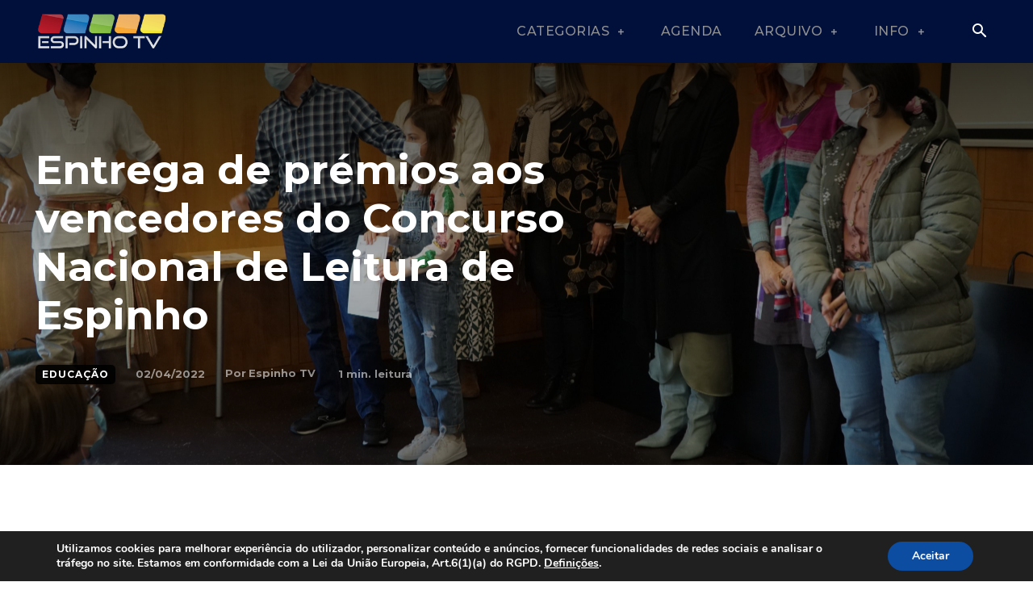

--- FILE ---
content_type: text/css
request_url: https://www.espinho.tv/wp-content/plugins/weekly-class/assets/front/css/timetable.css?ver=2.6.0
body_size: 14795
content:
@charset "UTF-8";
@import '../../libs/owlcarousel/css/owl.carousel.min.css';
@import '../../libs/owlcarousel/css/owl.theme.default.min.css';
@import '../../libs/ladda/css/ladda-themeless.min.css';
@import '../../libs/themify/themify-icons.css';
.wcs-timetable__container {
  position: relative;
  min-height: 12.5vh;
  clear: both;
  width: 100%;
  padding: 5vh 0;
  display: flex;
  flex-wrap: wrap;
}
.wcs-timetable__container::after {
  content: "";
  display: block;
  clear: both;
}
.wcs-timetable__container * {
  box-sizing: border-box;
}
.wcs-timetable__container .wcs-filters__container {
  flex-basis: 100%;
  flex-grow: 1;
}
.wcs-timetable__container .wcs-timetable {
  flex-basis: 100%;
}
@media (min-width: 992px) {
  .wcs-timetable__container.wcs-timetable--with-filters:not(.wcs-timetable--filters-center) .wcs-filters__container {
    flex-basis: 210px;
    flex-grow: 0;
  }
  .wcs-timetable__container.wcs-timetable--with-filters:not(.wcs-timetable--filters-center) .wcs-filters__container .wcs-filters__filter-column:first-child {
    padding-top: 0;
  }
  .wcs-timetable__container.wcs-timetable--with-filters:not(.wcs-timetable--filters-center) .wcs-filters__container .wcs-filters__filter-column:first-child::before {
    display: none;
  }
  .wcs-timetable__container.wcs-timetable--with-filters:not(.wcs-timetable--filters-center) .wcs-timetable {
    flex-basis: 40%;
    flex-grow: 1;
  }
  .wcs-timetable__container.wcs-timetable--with-filters.wcs-timetable--filters-center.wcs-timetable--filters-without-toggle .wcs-filters__filter-column {
    padding-top: 0;
  }
  .wcs-timetable__container.wcs-timetable--with-filters.wcs-timetable--filters-center.wcs-timetable--filters-without-toggle .wcs-filters__filter-column::before {
    display: none;
  }
  .wcs-timetable__container.wcs-timetable--with-filters.wcs-timetable--filters-right .wcs-filters__container {
    margin-left: 30px;
    order: 2;
  }
  .wcs-timetable__container.wcs-timetable--with-filters.wcs-timetable--filters-left .wcs-filters__container {
    margin-right: 30px;
    order: 0;
  }
  .wcs-timetable__container.wcs-timetable--with-filters.wcs-timetable--filters-center .wcs-timetable {
    margin-top: 1vh;
  }
}
.wcs-timetable__container table, .wcs-timetable__container thead, .wcs-timetable__container tbody, .wcs-timetable__container tr, .wcs-timetable__container td, .wcs-timetable__container th {
  border: none !important;
}
.wcs-timetable__container .wcs-mobile {
  display: none;
}
.wcs-timetable__container .wcs-content {
  display: none;
}
.wcs-timetable__container h2 {
  margin: 0 0 1vh;
  padding: 1vh 0;
  text-align: left;
}
.wcs-timetable__container h3 {
  font-size: 160%;
  line-height: 1.25;
}
.wcs-timetable__container a:not(.wcs-btn) {
  color: inherit;
}
.wcs-timetable__container a:not(.wcs-btn):hover {
  color: inherit;
  opacity: 0.75;
}
.wcs-timetable__container .wcs-class__title:not(td) {
  margin: 0;
  padding: 0;
}

.wcs-timetable {
  text-align: center;
  position: relative;
  width: 100%;
}
.wcs-timetable.disabled {
  opacity: 0.5;
}
.wcs-timetable--class-title {
  margin: 0;
  padding: 0;
  font-size: 140%;
  line-height: 1.4;
  color: inherit;
}

.wcs-class__non-breakable {
  display: inline-block;
  white-space: nowrap;
}
.wcs-class__title {
  word-break: break-word;
}

.wcs-filters {
  margin: 0;
  position: relative;
  display: flex;
  flex-wrap: wrap;
  justify-content: center;
  width: 100%;
}
.wcs-filters__filter-column {
  flex-grow: 1;
  position: relative;
  padding: 2vh 5px 0;
  margin-bottom: 1.5vh;
  flex-basis: 160px;
  /*
  		@at-root
  		.wcs-timetable--filters-left &,
  		.wcs-timetable--filters-right &{
  			width: 100%;
  		}*/
}
.wcs-filters__filter-column::before {
  content: "";
  display: block;
  position: absolute;
  left: 0;
  right: 0;
  top: 0;
  border-top: 1px solid currentColor;
  opacity: 0.125;
}
.wcs-filters__filter-column:last-of-type {
  padding-bottom: 0;
  border-bottom: none !important;
}
.wcs-filters__filter-wrapper {
  margin: 0.5vh 0;
  display: block;
  font-size: 90%;
  font-weight: normal;
  cursor: pointer;
}
.wcs-filters__filter-wrapper .wcs-filter {
  margin-top: 0;
  margin-right: 7px;
}
.wcs-filters__filter-wrapper--padded {
  padding-left: 22px;
}
.wcs-filters__filter-wrapper--padded:first-of-type {
  padding-left: 0;
}
.wcs-filters.disabled div {
  opacity: 0.5;
}
.wcs-filters__title {
  font-size: 90%;
  font-weight: bold;
  display: block;
  padding: 0;
  margin: 0 0 1vh;
}
.wcs-filters--inline .wcs-filter {
  display: none;
}
.wcs-filters--inline .wcs-filters__filter-wrapper {
  display: inline-block;
  margin-right: 1vh;
}
.wcs-filters--inline .wcs-filters__filter-column {
  padding-left: 0;
  padding-right: 0;
  flex-basis: auto;
}
.wcs-filters--inline .wcs-filters__title {
  display: inline-block;
  margin: 0 1vh 0 0;
}
.wcs-filters .wcs-filter:checked + span {
  position: relative;
  display: inline-block;
}

.wcs-filter-toggler {
  display: inline-block;
  padding: 0 5px;
  line-height: 2.4;
  cursor: pointer;
  font-weight: bold;
}
.wcs-filter-toggler-container {
  text-align: right;
  display: none;
  flex-basis: 100%;
}
.wcs-timetable--filters-with-toggle .wcs-filter-toggler-container {
  display: block;
}

.wcs-filter-toggler em {
  display: inline-block;
  margin-left: 5px;
}

.wcs-filters--switches .wcs-switcher__switch {
  background: currentColor;
  border-radius: 48px;
  display: inline-block;
  width: 22px;
  position: relative;
  height: 13px;
  cursor: pointer;
  transition: background 0.2s ease-in-out !important;
  margin-right: 10px;
  float: left;
  margin-top: 3px;
  box-shadow: 1px 1px 0px rgb(255, 255, 255);
}
.wcs-filters--switches .wcs-filter {
  display: none;
}
.wcs-filters--switches .wcs-filter + .wcs-switcher__switch .wcs-switcher__handler {
  border-radius: 50%;
  width: 11px;
  height: 11px;
  background: #fff;
  position: absolute;
  top: 1px;
  left: 1px;
}
.wcs-filters--switches .wcs-filter:checked + .wcs-switcher__switch .wcs-switcher__handler {
  right: 1px;
  left: auto;
}

.wcs-timetable--filters-center .wcs-filters--inline {
  flex-direction: column;
}
.wcs-timetable--filters-center .wcs-filters__container {
  padding-bottom: 2em;
}

.wcs-timetable__list {
  list-style: none;
  padding: 0;
  margin: 0;
  text-align: left;
}
.wcs-timetable__list .wcs-class {
  list-style: none;
  margin: inherit;
  padding: inherit;
  display: flex;
  position: relative;
  min-height: 12.5vh;
  align-items: center;
  animation: fadein 1s;
}
@media (max-width: 768px) {
  .wcs-timetable__list .wcs-class {
    flex-wrap: wrap;
    align-items: stretch;
    align-content: stretch;
  }
}
.wcs-timetable__list .wcs-class::before {
  content: "";
  display: block;
  position: absolute;
  top: 1px;
  right: 0;
  bottom: 0;
  left: 0;
  background-color: currentcolor;
  opacity: 0;
  z-index: 0;
}
.wcs-timetable__list .wcs-class::after {
  content: "";
  display: block;
  position: absolute;
  top: 0;
  left: 0;
  right: 0;
  border-top: 1px solid currentColor;
  opacity: 0.075;
}
.wcs-timetable__list .wcs-class:hover::before {
  opacity: 0.04;
}
.wcs-timetable__list .wcs-class--canceled {
  opacity: 0.85;
  text-decoration: line-through;
}
.wcs-timetable__list .wcs-class--canceled:hover::before {
  opacity: 0;
}
.wcs-timetable__list .wcs-class--canceled * {
  color: currentColor !important;
  opacity: 0.6;
}
.wcs-timetable__list .wcs-class--canceled .wcs-class__action,
.wcs-timetable__list .wcs-class--canceled .wcs-class__image {
  display: none;
}
.wcs-timetable__list .wcs-class--canceled a {
  cursor: text;
}
.wcs-timetable__list .wcs-class__excerpt {
  margin-top: 1vh;
}
.wcs-timetable__list .wcs-class .wcs-class__action,
.wcs-timetable__list .wcs-class .wcs-class__image,
.wcs-timetable__list .wcs-class .wcs-class__meta,
.wcs-timetable__list .wcs-class .wcs-class__time {
  display: flex;
  margin: 3vh 15px;
  z-index: 1;
}
.wcs-timetable__list .wcs-class .wcs-class__meta {
  flex-grow: 1;
}
@media (max-width: 768px) {
  .wcs-timetable__list .wcs-class .wcs-class__meta {
    margin: 10px 20px;
  }
}
.wcs-timetable__list .wcs-class .wcs-class_time-duration {
  font-size: 100%;
  line-height: 1.4;
  margin: 0;
  opacity: 0.75;
}
.wcs-timetable__list .wcs-class .wcs-class__time {
  text-align: center;
  flex-shrink: 0;
  margin: 3vh 15px 3vh 30px;
}
.wcs-timetable__list .wcs-class .wcs-class__time span {
  display: block;
  width: 100%;
}
.wcs-timetable__list .wcs-class .wcs-class__time span:first-child {
  font-size: 196%;
  line-height: 1;
}
.wcs-timetable__list .wcs-class .wcs-class__time span:last-child {
  font-size: 100%;
  line-height: 1.4;
}
@media (max-width: 768px) {
  .wcs-timetable__list .wcs-class .wcs-class__time {
    display: block;
    flex-flow: 1;
    width: calc(100% - 40px);
    margin: 20px 20px 0;
    text-align: left;
  }
  .wcs-timetable__list .wcs-class .wcs-class__time span {
    display: inline-block;
    width: auto;
  }
  .wcs-timetable__list .wcs-class .wcs-class__time span:first-child {
    font-size: inherit;
    line-height: inherit;
  }
  .wcs-timetable__list .wcs-class .wcs-class__time span:last-child {
    font-size: inherit;
  }
}
.wcs-timetable__list .wcs-class .wcs-class__image {
  width: 12.5vh;
  background-size: cover;
  background-position: center center;
  margin: 0;
  flex-shrink: 0;
  align-self: stretch;
}
@media (max-width: 768px) {
  .wcs-timetable__list .wcs-class .wcs-class__image {
    display: none;
  }
}
.wcs-timetable__list .wcs-class .wcs-class__action {
  flex-shrink: 0;
  margin-left: 0;
  align-items: center;
}
@media (max-width: 768px) {
  .wcs-timetable__list .wcs-class .wcs-class__action {
    flex-grow: 1;
    width: 100%;
    margin: 0 20px 20px;
  }
}
.wcs-timetable__list .wcs-timetable__zero-data {
  text-align: center;
  min-height: 20vh;
}
.wcs-timetable__list .wcs-timetable__zero-data::before {
  opacity: 0.08;
}
.wcs-timetable__list .wcs-class__inner-flex {
  width: 100%;
}
.wcs-timetable__list .wcs-class__duration {
  text-transform: none;
}
.wcs-timetable__list .wcs-class__duration::before {
  opacity: 1;
}

.wcs-timetable__compact-list {
  width: 100%;
  display: block;
  padding: 0;
  margin: 0;
  list-style: none;
  text-align: left;
}
.wcs-timetable__compact-list .wcs-day {
  border-color: inherit;
  transition: background-color, border-left-color 300ms;
  position: relative;
  display: flex;
  align-items: flex-start;
  width: 100%;
  flex-wrap: wrap;
  margin: 0;
  padding: 0;
}
.wcs-timetable__compact-list .wcs-day + .wcs-timetable__compact-list .wcs-day {
  margin-top: 5vh;
}
@media (min-width: 768px) {
  .wcs-timetable__compact-list .wcs-day + .wcs-timetable__compact-list .wcs-day {
    margin-top: auto;
  }
}
@media (min-width: 768px) {
  .wcs-timetable__compact-list .wcs-day {
    flex-wrap: nowrap;
  }
  .wcs-timetable__compact-list .wcs-day--visible:not(:last-child)::after {
    content: "";
    display: block;
    position: absolute;
    border-bottom-style: solid;
    border-bottom-width: 1px;
    opacity: 0.25;
    bottom: 0;
    left: 0;
    right: 0;
  }
}
.wcs-timetable__compact-list .wcs-day__date {
  line-height: 1.64;
  width: 100%;
  box-sizing: border-box;
  padding: 1vh 0;
  text-overflow: ellipsis;
  min-width: 90px;
  font-size: normal;
}
@media (min-width: 768px) {
  .wcs-timetable__compact-list .wcs-day__date {
    width: 18%;
  }
}
@media (min-width: 1200px) {
  .wcs-timetable__compact-list .wcs-day__date {
    font-size: large;
  }
}
.wcs-timetable__compact-list .wcs-day .wcs-timetable__classes {
  padding: 0;
  margin: 0;
  flex-grow: 1;
}
.wcs-timetable__compact-list .wcs-day .wcs-timetable__classes::before {
  content: "";
  display: block;
  position: absolute;
  border-top: 3px solid;
  right: 0;
  left: 0;
  top: 0;
}
@media (min-width: 768px) {
  .wcs-timetable__compact-list .wcs-day .wcs-timetable__classes::before {
    border-left: 3px solid;
    bottom: 0;
    right: auto;
  }
}
.wcs-timetable__compact-list .wcs-class:last-child::after {
  display: none;
}
.wcs-timetable__compact-list .wcs-timetable__classes {
  list-style: none;
  padding: 0;
  margin: 0;
  border-color: inherit;
  width: 100%;
  position: relative;
}
.wcs-timetable__compact-list .wcs-class {
  padding: 2vh 0;
  position: relative;
  min-height: 7.5vh;
  width: 100%;
}
@media (min-width: 768px) {
  .wcs-timetable__compact-list .wcs-class {
    display: flex;
    align-items: center;
    padding: 1vh 0 1vh 2vh;
  }
  .wcs-timetable__compact-list .wcs-class:not(.wcs-class--canceled):hover::before {
    content: "";
    display: block;
    position: absolute;
    top: 0;
    right: 0;
    bottom: 0;
    left: 0;
    background-color: currentcolor;
    opacity: 0.05;
  }
}
.wcs-timetable__compact-list .wcs-class--visible:last-child::after {
  display: none;
}
.wcs-timetable__compact-list .wcs-class--visible::after {
  content: "";
  display: block;
  position: absolute;
  bottom: 0;
  left: 0;
  right: 0;
  border-bottom-style: dashed;
  border-bottom-width: 1px;
  border-bottom-color: inherit;
  opacity: 0.15;
}
.wcs-timetable__compact-list .wcs-class__content {
  flex-grow: 1;
  position: relative;
}
@media (min-width: 768px) {
  .wcs-timetable__compact-list .wcs-class__content {
    padding: 0 2vh;
  }
}
.wcs-timetable__compact-list .wcs-class__title {
  font-size: normal;
  margin-bottom: 5px;
}
.wcs-timetable__compact-list .wcs-class__title.wcs-modal-call {
  cursor: pointer;
}
@media (min-width: 768px) {
  .wcs-timetable__compact-list .wcs-class__title {
    font-size: larger;
  }
}
@media (min-width: 1200px) {
  .wcs-timetable__compact-list .wcs-class__title {
    font-size: 120%;
  }
}
.wcs-timetable__compact-list .wcs-class__time {
  width: 100%;
}
.wcs-timetable__compact-list .wcs-class__time .wcs-class__duration {
  display: inline-block;
  font-size: 100%;
  padding-left: 10px;
}
@media (min-width: 768px) {
  .wcs-timetable__compact-list .wcs-class__time {
    line-height: 1.96;
    width: 15vh;
    min-width: 160px;
    text-align: center;
    padding: 0;
  }
  .wcs-timetable__compact-list .wcs-class__time .wcs-class__duration {
    padding-left: 0;
    display: block;
    font-size: 90%;
  }
}
.wcs-timetable__compact-list .wcs-class__excerpt {
  margin-top: 1vh;
}
.wcs-timetable__compact-list small {
  display: inline-block;
  opacity: 0.75;
  margin: 0 !important;
  padding: 0;
  font-size: 90%;
  line-height: 1.4;
}
@media (min-width: 768px) {
  .wcs-timetable__compact-list small {
    display: block;
  }
}
.wcs-timetable__compact-list span {
  font-size: inherit;
}
.wcs-timetable__compact-list .wcs-class--canceled {
  position: relative;
}
.wcs-timetable__compact-list .wcs-class--canceled::before {
  content: "";
  display: block;
  position: absolute;
  top: 0;
  right: 0;
  bottom: 0;
  left: 0;
  background-color: currentcolor;
  opacity: 0.025;
}
.wcs-timetable__compact-list .wcs-class--canceled .wcs-class__time,
.wcs-timetable__compact-list .wcs-class--canceled .wcs-class__title,
.wcs-timetable__compact-list .wcs-class--canceled small {
  text-decoration: line-through;
  opacity: 0.25;
  color: inherit !important;
}
.wcs-timetable__compact-list .wcs-class--canceled .wcs-class__time small {
  opacity: 1;
}
.wcs-timetable__compact-list .wcs-class--canceled a {
  cursor: text;
  color: inherit;
}
.wcs-timetable__compact-list .wcs-class--canceled a:hover {
  color: inherit;
  opacity: 1;
}

.wcs-timetable--large {
  width: 100%;
  text-align: left;
}
.wcs-timetable--large .wcs-table {
  display: table;
}
.wcs-timetable--large .wcs-table__te {
  display: table-row;
}
.wcs-timetable--large .wcs-table__te > div {
  display: table-cell;
}
.wcs-timetable--large tbody {
  border-color: inherit;
  display: block;
  width: 100%;
}
@media (min-width: 768px) {
  .wcs-timetable--large tbody {
    display: table-row-group;
  }
}
.wcs-timetable--large .wcs-table__tr {
  border-color: inherit;
}
.wcs-timetable--large .wcs-table__tr:first-of-type .wcs-table__td {
  border-top: none;
}
.wcs-timetable--large .no-classes {
  border-style: solid;
  border-width: 1px;
}
.wcs-timetable--large .wcs-class__time {
  letter-spacing: 1px;
  text-align: center;
}
.wcs-timetable--large .wcs-class__time span {
  display: inline-block;
}
.wcs-timetable--large .wcs-table__tr {
  display: flex;
  flex-wrap: wrap;
  padding: 20px 0;
}
.wcs-timetable--large .wcs-table__tr.wcs-timetable__heading {
  display: block;
  width: 100%;
}
.wcs-timetable--large .wcs-table__tr.wcs-timetable__heading .wcs-table__td:first-child {
  border-top-left-radius: 2px;
  border-bottom-left-radius: 2px;
}
.wcs-timetable--large .wcs-table__tr.wcs-timetable__heading .wcs-table__td:last-child {
  border-top-right-radius: 2px;
  border-bottom-right-radius: 2px;
}
.wcs-timetable--large .wcs-table__tr.wcs-timetable__heading .wcs-table__td {
  padding: 10px;
  border-top: none;
  text-align: left;
  cursor: inherit;
  text-transform: capitalize;
}
@media (min-width: 768px) {
  .wcs-timetable--large .wcs-table__tr.wcs-timetable__heading .wcs-table__td {
    padding: 2vh 1.5vh;
  }
}
.wcs-timetable--large .wcs-table__tr.wcs-timetable__heading + .wcs-table__tr > .wcs-table__td {
  border-top: none;
}
.wcs-timetable--large .wcs-table__tr.wcs-timetable__heading .wcs-class__time {
  width: 100%;
  display: block;
  border-top-right-radius: 2px;
  border-bottom-right-radius: 2px;
  text-align: center;
}
.wcs-timetable--large .wcs-table__tr.wcs-timetable__heading .wcs-class__title,
.wcs-timetable--large .wcs-table__tr.wcs-timetable__heading .wcs-class__locations,
.wcs-timetable--large .wcs-table__tr.wcs-timetable__heading .wcs-class__instructors {
  display: none;
}
@media (min-width: 768px) {
  .wcs-timetable--large .wcs-table__tr.wcs-timetable__heading {
    display: table-row;
  }
  .wcs-timetable--large .wcs-table__tr.wcs-timetable__heading .wcs-class__time {
    width: 17.5%;
    border-top-right-radius: 0;
    border-bottom-right-radius: 0;
    display: table-cell;
  }
  .wcs-timetable--large .wcs-table__tr.wcs-timetable__heading .wcs-class__duration {
    width: 7.5%;
  }
  .wcs-timetable--large .wcs-table__tr.wcs-timetable__heading .wcs-class__title {
    padding-left: 0;
    display: table-cell;
  }
  .wcs-timetable--large .wcs-table__tr.wcs-timetable__heading .wcs-class__locations,
  .wcs-timetable--large .wcs-table__tr.wcs-timetable__heading .wcs-class__instructors {
    width: 20%;
    display: table-cell;
  }
}
.wcs-timetable--large .wcs-table__tr .wcs-table__td {
  padding: 10px;
  position: relative;
  display: block;
  box-sizing: border-box;
}
@media (min-width: 768px) {
  .wcs-timetable--large .wcs-table__tr .wcs-table__td {
    padding: 2vh 1.5vh;
    display: table-cell;
  }
}
.wcs-timetable--large .wcs-table__tr .wcs-table__td.wcs_class__duration {
  text-align: right;
}
.wcs-timetable--large .wcs-table__tr .wcs-class__excerpt {
  margin-top: 0.5vh;
  font-size: 90%;
  opacity: 0.75;
}
.wcs-timetable--large .wcs-table__tr small {
  display: block;
  opacity: 0.75;
  line-height: 1.6;
}
.wcs-timetable--large .wcs-table__tr [data-wcs-location] a,
.wcs-timetable--large .wcs-table__tr [data-wcs-instructor] a {
  position: relative;
  z-index: 1;
}
@media (max-width: 767px) {
  .wcs-timetable--large .wcs-table__tr .wcs-class__time {
    width: 50%;
    text-align: left;
  }
  .wcs-timetable--large .wcs-table__tr .wcs-class__duration {
    width: 50%;
    text-align: right;
  }
  .wcs-timetable--large .wcs-table__tr .wcs-class__title {
    padding: 0 10px 10px;
    width: 100%;
  }
  .wcs-timetable--large .wcs-table__tr .wcs-class__locations,
  .wcs-timetable--large .wcs-table__tr .wcs-class__instructors {
    width: 100%;
    padding: 0 10px;
  }
  .wcs-timetable--large .wcs-table__tr .wcs-class__locations::before {
    content: attr(data-wcs-location) ":";
    display: inline-block;
    opacity: 0.75;
    margin-right: 10px;
  }
  .wcs-timetable--large .wcs-table__tr .wcs-class__instructors::before {
    content: attr(data-wcs-instructor) ":";
    display: inline-block;
    opacity: 0.75;
    margin-right: 10px;
  }
}
@media (min-width: 768px) {
  .wcs-timetable--large .wcs-table__tr {
    display: table-row;
    padding: 0;
  }
  .wcs-timetable--large .wcs-table__tr:not(.wcs-timetable__heading) + .wcs-table__tr:not(.wcs-timetable__heading) .wcs-table__td::after {
    content: "";
    display: block;
    position: absolute;
    top: 0;
    left: 0;
    right: 0;
    border-top-width: 1px;
    border-top-style: solid;
    border-top-color: inherit;
    opacity: 0.15;
  }
  .wcs-timetable--large .wcs-table__tr:not(.wcs-timetable__heading):not(.wcs-class--canceled):hover .wcs-table__td::before {
    content: "";
    display: block;
    position: absolute;
    top: 0;
    right: 0;
    bottom: 0;
    left: 0;
    background-color: currentcolor;
    opacity: 0.05;
    z-index: 0;
  }
}
.wcs-timetable--large .wcs-table__tr:not(.wcs-class--canceled) .wcs-modal-call {
  cursor: pointer;
}
.wcs-timetable--large .wcs-table__tr.wcs-class--canceled {
  text-decoration: line-through;
  opacity: 0.45;
  position: relative;
}
.wcs-timetable--large .wcs-table__tr.wcs-class--canceled .wcs-table__td {
  position: static;
}
@media (min-width: 768px) {
  .wcs-timetable--large .wcs-table__tr.wcs-class--canceled .wcs-table__td {
    position: relative;
  }
  .wcs-timetable--large .wcs-table__tr.wcs-class--canceled .wcs-table__td::before {
    content: "";
    display: block;
    position: absolute;
    top: 0;
    right: 0;
    bottom: 0;
    left: 0;
    background-color: currentcolor;
    opacity: 0.125;
  }
}
.wcs-timetable--large .wcs-table__tr.wcs-class--canceled .wcs-table__td:first-of-type::before {
  content: "";
  display: block;
  position: absolute;
  top: 0;
  right: 0;
  bottom: 0;
  left: 0;
  background-color: currentcolor;
  opacity: 0.125;
}
.wcs-timetable--large span {
  font-size: inherit;
}

.wcs-timetable__week {
  padding: 0;
  margin: 0;
  text-align: left;
}
@media (min-width: 992px) {
  .wcs-timetable__week {
    margin: 0 -0.2vh;
    display: flex;
    width: 100%;
    align-content: stretch;
    align-items: stretch;
    justify-content: space-between;
  }
}
@media (min-width: 992px) {
  .wcs-timetable__week .wcs-timetable__spacer {
    flex-grow: 10;
    position: relative;
    z-index: 1;
  }
  .wcs-timetable__week .wcs-timetable__spacer::after {
    box-sizing: border-box;
    position: absolute;
    top: 0;
    left: 0;
    bottom: 0;
    right: 0;
    overflow: hidden;
    background-size: 6px;
    background-color: rgba(255, 255, 255, 0.3);
    background-image: url("data:image/svg+xml,%3Csvg%20version%3D%271.1%27%20id%3D%27Layer_1%27%20xmlns%3D%27http%3A//www.w3.org/2000/svg%27%20xmlns%3Axlink%3D%27http%3A//www.w3.org/1999/xlink%27%20x%3D%270px%27%20y%3D%270px%27%0A%20%20%20%20%20fill%3D%27rgba(0, 0, 0, 0.3)%27%20width%3D%2712px%27%20height%3D%2712px%27%20viewBox%3D%270%200%2012%2012%27%20enable-background%3D%27new%200%200%2012%2012%27%20xml%3Aspace%3D%27preserve%27%3E%0A%3Cpath%20d%3D%27M12%2C2.121V0H9.879L0%2C9.879V12h2.121L12%2C2.121z%20M9.879%2C12L12%2C9.879V12H9.879z%20M0%2C2.121V0h2.121L0%2C2.121z%27/%3E%0A%3C/svg%3E");
    content: "";
    z-index: -1;
    opacity: 0.2;
    z-index: 0;
  }
}
.wcs-timetable__week .wcs-day {
  margin: 0;
  padding: 0;
  min-height: 15vh;
}
@media (min-width: 992px) {
  .wcs-timetable__week .wcs-day {
    display: flex;
    align-items: stretch;
    align-content: stretch;
    flex-direction: column;
    width: 100%;
    margin: 0 0.2vh;
  }
}
.wcs-timetable__week .wcs-day:last-child .wcs-timetable--classes .wcs-timetable--class {
  border-right: none !important;
}
.wcs-timetable__week .wcs-day__title {
  font-size: 110%;
  position: relative;
  padding: 1vh;
  margin: 0 0 0.4vh 0 !important;
}
@media (min-width: 992px) {
  .wcs-timetable__week .wcs-day__title {
    flex-shrink: 0;
    flex-grow: 0;
    text-align: center;
    padding: 1vh 0;
  }
}
.wcs-timetable__week .wcs-day__title::before {
  content: "";
  display: block;
  position: absolute;
  top: 0;
  right: 0;
  bottom: 0;
  left: 0;
  background-color: currentcolor;
  opacity: 0.125;
}
.wcs-timetable__week .wcs-day__title small {
  font-size: 80%;
}
.wcs-timetable__week .wcs-day .wcs-timetable__classes {
  padding: 0;
  margin: 0 0 0.4vh 0;
}
.wcs-timetable__week .wcs-day .wcs-timetable__classes .wcs-class {
  padding: 10px 15px;
  position: relative;
  flex-shrink: 0;
  font-size: 90%;
  box-sizing: border-box;
  display: flex;
  flex-wrap: wrap;
  align-content: stretch;
  align-items: stretch;
  width: 100%;
}
.wcs-timetable__week .wcs-day .wcs-timetable__classes .wcs-class .wcs-class__title {
  flex-grow: 3;
}
.wcs-timetable__week .wcs-day .wcs-timetable__classes .wcs-class .wcs-class__time {
  flex-grow: 1;
  text-align: right;
}
.wcs-timetable__week .wcs-day .wcs-timetable__classes .wcs-class div {
  flex-grow: 4;
  align-self: flex-end;
  width: 100%;
}
@media (min-width: 992px) {
  .wcs-timetable__week .wcs-day .wcs-timetable__classes .wcs-class {
    flex-direction: column;
  }
  .wcs-timetable__week .wcs-day .wcs-timetable__classes .wcs-class .wcs-class__title {
    flex-grow: 0;
    width: 100%;
    display: block;
  }
  .wcs-timetable__week .wcs-day .wcs-timetable__classes .wcs-class .wcs-class__time {
    flex-grow: 1;
    text-align: left;
    width: 100%;
  }
  .wcs-timetable__week .wcs-day .wcs-timetable__classes .wcs-class div {
    flex-grow: 0;
    align-self: flex-end;
  }
}
.wcs-timetable__week .wcs-day .wcs-timetable__classes .wcs-class + .wcs-class {
  margin: 0.4vh 0 0;
}
.wcs-timetable__week .wcs-day .wcs-timetable__classes .wcs-class > div {
  font-size: 80%;
  position: relative;
  width: 100%;
  opacity: 0.6;
  transition: opacity 100ms ease-in;
}
.wcs-timetable__week .wcs-day .wcs-timetable__classes .wcs-class:hover > div {
  opacity: 0.95;
}
.wcs-timetable__week .wcs-day .wcs-timetable__classes .wcs-class::before {
  content: "";
  display: block;
  position: absolute;
  top: 0;
  right: 0;
  bottom: 0;
  left: 0;
  opacity: 0.06;
  background-color: currentcolor;
  transition: opacity, background-color, border 100ms ease-in;
}
.wcs-timetable__week .wcs-day .wcs-timetable__classes .wcs-class:hover::before {
  opacity: 0.05;
  background-color: transparent;
  border: 0.4vh solid;
}
.wcs-timetable__week .wcs-day .wcs-timetable__classes .wcs-class small {
  text-overflow: ellipsis;
  display: block;
  font-size: inherit;
  position: relative;
  cursor: pointer;
}
.wcs-timetable__week .wcs-day .wcs-timetable__classes .wcs-class--canceled {
  opacity: 0.75;
  position: relative;
  z-index: 1;
}
.wcs-timetable__week .wcs-day .wcs-timetable__classes .wcs-class--canceled::after {
  box-sizing: border-box;
  position: absolute;
  top: 0;
  left: 0;
  bottom: 0;
  right: 0;
  overflow: hidden;
  background-size: 6px;
  background-color: rgba(255, 255, 255, 0.3);
  background-image: url("data:image/svg+xml,%3Csvg%20version%3D%271.1%27%20id%3D%27Layer_1%27%20xmlns%3D%27http%3A//www.w3.org/2000/svg%27%20xmlns%3Axlink%3D%27http%3A//www.w3.org/1999/xlink%27%20x%3D%270px%27%20y%3D%270px%27%0A%20%20%20%20%20fill%3D%27rgba(0, 0, 0, 0.3)%27%20width%3D%2712px%27%20height%3D%2712px%27%20viewBox%3D%270%200%2012%2012%27%20enable-background%3D%27new%200%200%2012%2012%27%20xml%3Aspace%3D%27preserve%27%3E%0A%3Cpath%20d%3D%27M12%2C2.121V0H9.879L0%2C9.879V12h2.121L12%2C2.121z%20M9.879%2C12L12%2C9.879V12H9.879z%20M0%2C2.121V0h2.121L0%2C2.121z%27/%3E%0A%3C/svg%3E");
  content: "";
  z-index: -1;
  opacity: 0.2;
  z-index: 0;
}
.wcs-timetable__week .wcs-day .wcs-timetable__classes .wcs-class--canceled .wcs-timetable--class-title,
.wcs-timetable__week .wcs-day .wcs-timetable__classes .wcs-class--canceled .wcs-timetable--time,
.wcs-timetable__week .wcs-day .wcs-timetable__classes .wcs-class--canceled > div {
  opacity: 0.45;
}
.wcs-timetable__week .wcs-day .wcs-timetable__classes .wcs-class--canceled::before {
  background-color: transparent;
  border: 0.4vh solid;
}
.wcs-timetable__week .wcs-day .wcs-timetable__classes .wcs-class--canceled:hover::before {
  background-color: transparent;
}
.wcs-timetable__week .wcs-day .wcs-timetable__classes .wcs-class--canceled:hover > div {
  opacity: 0.45;
}
.wcs-timetable__week .wcs-class__time {
  font-size: inherit;
}
.wcs-timetable__week time {
  display: block;
  font-size: inherit;
  opacity: 0.75;
  margin-bottom: 1.5vh;
}
.wcs-timetable__week time span {
  font-size: inherit;
  white-space: normal;
  display: inline-block;
}
.wcs-timetable__week .wcs-class--dark {
  color: rgba(0, 0, 0, 0.75);
}
.wcs-timetable__week .wcs-class--light {
  color: rgba(255, 255, 255, 0.75);
}

@media (min-width: 992px) {
  .wcs-timetable--style-3:not(.wcs-timetable--grouped-by-hours) .wcs-class--slots-1 {
    min-height: 4.25vh;
  }
  .wcs-timetable--style-3:not(.wcs-timetable--grouped-by-hours) .wcs-class--slots-2 {
    min-height: 4.25vh;
  }
  .wcs-timetable--style-3:not(.wcs-timetable--grouped-by-hours) .wcs-class--slots-3 {
    min-height: 4.25vh;
  }
  .wcs-timetable--style-3:not(.wcs-timetable--grouped-by-hours) .wcs-class--slots-4 {
    min-height: 5vh;
  }
  .wcs-timetable--style-3:not(.wcs-timetable--grouped-by-hours) .wcs-class--slots-5 {
    min-height: 6.25vh;
  }
  .wcs-timetable--style-3:not(.wcs-timetable--grouped-by-hours) .wcs-class--slots-6 {
    min-height: 7.5vh;
  }
  .wcs-timetable--style-3:not(.wcs-timetable--grouped-by-hours) .wcs-class--slots-7 {
    min-height: 8.75vh;
  }
  .wcs-timetable--style-3:not(.wcs-timetable--grouped-by-hours) .wcs-class--slots-8 {
    min-height: 10vh;
  }
  .wcs-timetable--style-3:not(.wcs-timetable--grouped-by-hours) .wcs-class--slots-9 {
    min-height: 11.25vh;
  }
  .wcs-timetable--style-3:not(.wcs-timetable--grouped-by-hours) .wcs-class--slots-10 {
    min-height: 12.5vh;
  }
  .wcs-timetable--style-3:not(.wcs-timetable--grouped-by-hours) .wcs-class--slots-11 {
    min-height: 13.75vh;
  }
  .wcs-timetable--style-3:not(.wcs-timetable--grouped-by-hours) .wcs-class--slots-12 {
    min-height: 15vh;
  }
  .wcs-timetable--style-3:not(.wcs-timetable--grouped-by-hours) .wcs-class--slots-13 {
    min-height: 16.25vh;
  }
  .wcs-timetable--style-3:not(.wcs-timetable--grouped-by-hours) .wcs-class--slots-14 {
    min-height: 17.5vh;
  }
  .wcs-timetable--style-3:not(.wcs-timetable--grouped-by-hours) .wcs-class--slots-15 {
    min-height: 18.75vh;
  }
  .wcs-timetable--style-3:not(.wcs-timetable--grouped-by-hours) .wcs-class--slots-16 {
    min-height: 20vh;
  }
  .wcs-timetable--style-3:not(.wcs-timetable--grouped-by-hours) .wcs-class--slots-17 {
    min-height: 21.25vh;
  }
  .wcs-timetable--style-3:not(.wcs-timetable--grouped-by-hours) .wcs-class--slots-18 {
    min-height: 22.5vh;
  }
  .wcs-timetable--style-3:not(.wcs-timetable--grouped-by-hours) .wcs-class--slots-19 {
    min-height: 23.75vh;
  }
  .wcs-timetable--style-3:not(.wcs-timetable--grouped-by-hours) .wcs-class--slots-20 {
    min-height: 25vh;
  }
  .wcs-timetable--style-3:not(.wcs-timetable--grouped-by-hours) .wcs-class--slots-21 {
    min-height: 26.25vh;
  }
  .wcs-timetable--style-3:not(.wcs-timetable--grouped-by-hours) .wcs-class--slots-22 {
    min-height: 27.5vh;
  }
  .wcs-timetable--style-3:not(.wcs-timetable--grouped-by-hours) .wcs-class--slots-23 {
    min-height: 28.75vh;
  }
  .wcs-timetable--style-3:not(.wcs-timetable--grouped-by-hours) .wcs-class--slots-24 {
    min-height: 30vh;
  }
  .wcs-timetable--style-3:not(.wcs-timetable--grouped-by-hours) .wcs-class--slots-25 {
    min-height: 31.25vh;
  }
  .wcs-timetable--style-3:not(.wcs-timetable--grouped-by-hours) .wcs-class--slots-26 {
    min-height: 32.5vh;
  }
  .wcs-timetable--style-3:not(.wcs-timetable--grouped-by-hours) .wcs-class--slots-27 {
    min-height: 33.75vh;
  }
  .wcs-timetable--style-3:not(.wcs-timetable--grouped-by-hours) .wcs-class--slots-28 {
    min-height: 35vh;
  }
  .wcs-timetable--style-3:not(.wcs-timetable--grouped-by-hours) .wcs-class--slots-29 {
    min-height: 36.25vh;
  }
  .wcs-timetable--style-3:not(.wcs-timetable--grouped-by-hours) .wcs-class--slots-30 {
    min-height: 37.5vh;
  }
  .wcs-timetable--style-3:not(.wcs-timetable--grouped-by-hours) .wcs-class--slots-31 {
    min-height: 38.75vh;
  }
  .wcs-timetable--style-3:not(.wcs-timetable--grouped-by-hours) .wcs-class--slots-32 {
    min-height: 40vh;
  }
  .wcs-timetable--style-3:not(.wcs-timetable--grouped-by-hours) .wcs-class--slots-33 {
    min-height: 41.25vh;
  }
  .wcs-timetable--style-3:not(.wcs-timetable--grouped-by-hours) .wcs-class--slots-34 {
    min-height: 42.5vh;
  }
  .wcs-timetable--style-3:not(.wcs-timetable--grouped-by-hours) .wcs-class--slots-35 {
    min-height: 43.75vh;
  }
  .wcs-timetable--style-3:not(.wcs-timetable--grouped-by-hours) .wcs-class--slots-36 {
    min-height: 45vh;
  }
  .wcs-timetable--style-3:not(.wcs-timetable--grouped-by-hours) .wcs-class--slots-37 {
    min-height: 46.25vh;
  }
  .wcs-timetable--style-3:not(.wcs-timetable--grouped-by-hours) .wcs-class--slots-38 {
    min-height: 47.5vh;
  }
  .wcs-timetable--style-3:not(.wcs-timetable--grouped-by-hours) .wcs-class--slots-39 {
    min-height: 48.75vh;
  }
  .wcs-timetable--style-3:not(.wcs-timetable--grouped-by-hours) .wcs-class--slots-40 {
    min-height: 50vh;
  }
  .wcs-timetable--style-3:not(.wcs-timetable--grouped-by-hours) .wcs-class--slots-41 {
    min-height: 51.25vh;
  }
  .wcs-timetable--style-3:not(.wcs-timetable--grouped-by-hours) .wcs-class--slots-42 {
    min-height: 52.5vh;
  }
  .wcs-timetable--style-3:not(.wcs-timetable--grouped-by-hours) .wcs-class--slots-43 {
    min-height: 53.75vh;
  }
  .wcs-timetable--style-3:not(.wcs-timetable--grouped-by-hours) .wcs-class--slots-44 {
    min-height: 55vh;
  }
  .wcs-timetable--style-3:not(.wcs-timetable--grouped-by-hours) .wcs-class--slots-45 {
    min-height: 56.25vh;
  }
  .wcs-timetable--style-3:not(.wcs-timetable--grouped-by-hours) .wcs-class--slots-46 {
    min-height: 57.5vh;
  }
  .wcs-timetable--style-3:not(.wcs-timetable--grouped-by-hours) .wcs-class--slots-47 {
    min-height: 58.75vh;
  }
  .wcs-timetable--style-3:not(.wcs-timetable--grouped-by-hours) .wcs-class--slots-48 {
    min-height: 60vh;
  }
  .wcs-timetable--style-3:not(.wcs-timetable--grouped-by-hours) .wcs-class--slots-49 {
    min-height: 61.25vh;
  }
  .wcs-timetable--style-3:not(.wcs-timetable--grouped-by-hours) .wcs-class--slots-50 {
    min-height: 62.5vh;
  }
  .wcs-timetable--style-3:not(.wcs-timetable--grouped-by-hours) .wcs-class--slots-51 {
    min-height: 63.75vh;
  }
  .wcs-timetable--style-3:not(.wcs-timetable--grouped-by-hours) .wcs-class--slots-52 {
    min-height: 65vh;
  }
  .wcs-timetable--style-3:not(.wcs-timetable--grouped-by-hours) .wcs-class--slots-53 {
    min-height: 66.25vh;
  }
  .wcs-timetable--style-3:not(.wcs-timetable--grouped-by-hours) .wcs-class--slots-54 {
    min-height: 67.5vh;
  }
  .wcs-timetable--style-3:not(.wcs-timetable--grouped-by-hours) .wcs-class--slots-55 {
    min-height: 68.75vh;
  }
  .wcs-timetable--style-3:not(.wcs-timetable--grouped-by-hours) .wcs-class--slots-56 {
    min-height: 70vh;
  }
  .wcs-timetable--style-3:not(.wcs-timetable--grouped-by-hours) .wcs-class--slots-57 {
    min-height: 71.25vh;
  }
  .wcs-timetable--style-3:not(.wcs-timetable--grouped-by-hours) .wcs-class--slots-58 {
    min-height: 72.5vh;
  }
  .wcs-timetable--style-3:not(.wcs-timetable--grouped-by-hours) .wcs-class--slots-59 {
    min-height: 73.75vh;
  }
  .wcs-timetable--style-3:not(.wcs-timetable--grouped-by-hours) .wcs-class--slots-60 {
    min-height: 75vh;
  }
  .wcs-timetable--style-3:not(.wcs-timetable--grouped-by-hours) .wcs-class--slots-61 {
    min-height: 76.25vh;
  }
  .wcs-timetable--style-3:not(.wcs-timetable--grouped-by-hours) .wcs-class--slots-62 {
    min-height: 77.5vh;
  }
  .wcs-timetable--style-3:not(.wcs-timetable--grouped-by-hours) .wcs-class--slots-63 {
    min-height: 78.75vh;
  }
  .wcs-timetable--style-3:not(.wcs-timetable--grouped-by-hours) .wcs-class--slots-64 {
    min-height: 80vh;
  }
  .wcs-timetable--style-3:not(.wcs-timetable--grouped-by-hours) .wcs-class--slots-65 {
    min-height: 81.25vh;
  }
  .wcs-timetable--style-3:not(.wcs-timetable--grouped-by-hours) .wcs-class--slots-66 {
    min-height: 82.5vh;
  }
  .wcs-timetable--style-3:not(.wcs-timetable--grouped-by-hours) .wcs-class--slots-67 {
    min-height: 83.75vh;
  }
  .wcs-timetable--style-3:not(.wcs-timetable--grouped-by-hours) .wcs-class--slots-68 {
    min-height: 85vh;
  }
  .wcs-timetable--style-3:not(.wcs-timetable--grouped-by-hours) .wcs-class--slots-69 {
    min-height: 86.25vh;
  }
  .wcs-timetable--style-3:not(.wcs-timetable--grouped-by-hours) .wcs-class--slots-70 {
    min-height: 87.5vh;
  }
  .wcs-timetable--style-3:not(.wcs-timetable--grouped-by-hours) .wcs-class--slots-71 {
    min-height: 88.75vh;
  }
  .wcs-timetable--style-3:not(.wcs-timetable--grouped-by-hours) .wcs-class--slots-72 {
    min-height: 90vh;
  }
  .wcs-timetable--style-3:not(.wcs-timetable--grouped-by-hours) .wcs-class--slots-73 {
    min-height: 91.25vh;
  }
  .wcs-timetable--style-3:not(.wcs-timetable--grouped-by-hours) .wcs-class--slots-74 {
    min-height: 92.5vh;
  }
  .wcs-timetable--style-3:not(.wcs-timetable--grouped-by-hours) .wcs-class--slots-75 {
    min-height: 93.75vh;
  }
  .wcs-timetable--style-3:not(.wcs-timetable--grouped-by-hours) .wcs-class--slots-76 {
    min-height: 95vh;
  }
  .wcs-timetable--style-3:not(.wcs-timetable--grouped-by-hours) .wcs-class--slots-77 {
    min-height: 96.25vh;
  }
  .wcs-timetable--style-3:not(.wcs-timetable--grouped-by-hours) .wcs-class--slots-78 {
    min-height: 97.5vh;
  }
  .wcs-timetable--style-3:not(.wcs-timetable--grouped-by-hours) .wcs-class--slots-79 {
    min-height: 98.75vh;
  }
  .wcs-timetable--style-3:not(.wcs-timetable--grouped-by-hours) .wcs-class--slots-80 {
    min-height: 100vh;
  }
  .wcs-timetable--style-3:not(.wcs-timetable--grouped-by-hours) .wcs-class--slots-81 {
    min-height: 101.25vh;
  }
  .wcs-timetable--style-3:not(.wcs-timetable--grouped-by-hours) .wcs-class--slots-82 {
    min-height: 102.5vh;
  }
  .wcs-timetable--style-3:not(.wcs-timetable--grouped-by-hours) .wcs-class--slots-83 {
    min-height: 103.75vh;
  }
  .wcs-timetable--style-3:not(.wcs-timetable--grouped-by-hours) .wcs-class--slots-84 {
    min-height: 105vh;
  }
  .wcs-timetable--style-3:not(.wcs-timetable--grouped-by-hours) .wcs-class--slots-85 {
    min-height: 106.25vh;
  }
  .wcs-timetable--style-3:not(.wcs-timetable--grouped-by-hours) .wcs-class--slots-86 {
    min-height: 107.5vh;
  }
  .wcs-timetable--style-3:not(.wcs-timetable--grouped-by-hours) .wcs-class--slots-87 {
    min-height: 108.75vh;
  }
  .wcs-timetable--style-3:not(.wcs-timetable--grouped-by-hours) .wcs-class--slots-88 {
    min-height: 110vh;
  }
  .wcs-timetable--style-3:not(.wcs-timetable--grouped-by-hours) .wcs-class--slots-89 {
    min-height: 111.25vh;
  }
  .wcs-timetable--style-3:not(.wcs-timetable--grouped-by-hours) .wcs-class--slots-90 {
    min-height: 112.5vh;
  }
  .wcs-timetable--style-3:not(.wcs-timetable--grouped-by-hours) .wcs-class--slots-91 {
    min-height: 113.75vh;
  }
  .wcs-timetable--style-3:not(.wcs-timetable--grouped-by-hours) .wcs-class--slots-92 {
    min-height: 115vh;
  }
  .wcs-timetable--style-3:not(.wcs-timetable--grouped-by-hours) .wcs-class--slots-93 {
    min-height: 116.25vh;
  }
  .wcs-timetable--style-3:not(.wcs-timetable--grouped-by-hours) .wcs-class--slots-94 {
    min-height: 117.5vh;
  }
  .wcs-timetable--style-3:not(.wcs-timetable--grouped-by-hours) .wcs-class--slots-95 {
    min-height: 118.75vh;
  }
  .wcs-timetable--style-3:not(.wcs-timetable--grouped-by-hours) .wcs-class--slots-96 {
    min-height: 120vh;
  }
  .wcs-timetable--style-3:not(.wcs-timetable--grouped-by-hours) .wcs-class--slots-97 {
    min-height: 121.25vh;
  }
  .wcs-timetable--style-3:not(.wcs-timetable--grouped-by-hours) .wcs-class--slots-98 {
    min-height: 122.5vh;
  }
  .wcs-timetable--style-3:not(.wcs-timetable--grouped-by-hours) .wcs-class--slots-99 {
    min-height: 123.75vh;
  }
  .wcs-timetable--style-3:not(.wcs-timetable--grouped-by-hours) .wcs-class--slots-100 {
    min-height: 125vh;
  }
  .wcs-timetable--style-3:not(.wcs-timetable--grouped-by-hours) .wcs-class--slots-101 {
    min-height: 126.25vh;
  }
  .wcs-timetable--style-3:not(.wcs-timetable--grouped-by-hours) .wcs-class--slots-102 {
    min-height: 127.5vh;
  }
  .wcs-timetable--style-3:not(.wcs-timetable--grouped-by-hours) .wcs-class--slots-103 {
    min-height: 128.75vh;
  }
  .wcs-timetable--style-3:not(.wcs-timetable--grouped-by-hours) .wcs-class--slots-104 {
    min-height: 130vh;
  }
  .wcs-timetable--style-3:not(.wcs-timetable--grouped-by-hours) .wcs-class--slots-105 {
    min-height: 131.25vh;
  }
  .wcs-timetable--style-3:not(.wcs-timetable--grouped-by-hours) .wcs-class--slots-106 {
    min-height: 132.5vh;
  }
  .wcs-timetable--style-3:not(.wcs-timetable--grouped-by-hours) .wcs-class--slots-107 {
    min-height: 133.75vh;
  }
  .wcs-timetable--style-3:not(.wcs-timetable--grouped-by-hours) .wcs-class--slots-108 {
    min-height: 135vh;
  }
  .wcs-timetable--style-3:not(.wcs-timetable--grouped-by-hours) .wcs-class--slots-109 {
    min-height: 136.25vh;
  }
  .wcs-timetable--style-3:not(.wcs-timetable--grouped-by-hours) .wcs-class--slots-110 {
    min-height: 137.5vh;
  }
  .wcs-timetable--style-3:not(.wcs-timetable--grouped-by-hours) .wcs-class--slots-111 {
    min-height: 138.75vh;
  }
  .wcs-timetable--style-3:not(.wcs-timetable--grouped-by-hours) .wcs-class--slots-112 {
    min-height: 140vh;
  }
  .wcs-timetable--style-3:not(.wcs-timetable--grouped-by-hours) .wcs-class--slots-113 {
    min-height: 141.25vh;
  }
  .wcs-timetable--style-3:not(.wcs-timetable--grouped-by-hours) .wcs-class--slots-114 {
    min-height: 142.5vh;
  }
  .wcs-timetable--style-3:not(.wcs-timetable--grouped-by-hours) .wcs-class--slots-115 {
    min-height: 143.75vh;
  }
  .wcs-timetable--style-3:not(.wcs-timetable--grouped-by-hours) .wcs-class--slots-116 {
    min-height: 145vh;
  }
  .wcs-timetable--style-3:not(.wcs-timetable--grouped-by-hours) .wcs-class--slots-117 {
    min-height: 146.25vh;
  }
  .wcs-timetable--style-3:not(.wcs-timetable--grouped-by-hours) .wcs-class--slots-118 {
    min-height: 147.5vh;
  }
  .wcs-timetable--style-3:not(.wcs-timetable--grouped-by-hours) .wcs-class--slots-119 {
    min-height: 148.75vh;
  }
  .wcs-timetable--style-3:not(.wcs-timetable--grouped-by-hours) .wcs-class--slots-120 {
    min-height: 150vh;
  }
  .wcs-timetable--style-3:not(.wcs-timetable--grouped-by-hours) .wcs-class--slots-121 {
    min-height: 151.25vh;
  }
  .wcs-timetable--style-3:not(.wcs-timetable--grouped-by-hours) .wcs-class--slots-122 {
    min-height: 152.5vh;
  }
  .wcs-timetable--style-3:not(.wcs-timetable--grouped-by-hours) .wcs-class--slots-123 {
    min-height: 153.75vh;
  }
  .wcs-timetable--style-3:not(.wcs-timetable--grouped-by-hours) .wcs-class--slots-124 {
    min-height: 155vh;
  }
  .wcs-timetable--style-3:not(.wcs-timetable--grouped-by-hours) .wcs-class--slots-125 {
    min-height: 156.25vh;
  }
  .wcs-timetable--style-3:not(.wcs-timetable--grouped-by-hours) .wcs-class--slots-126 {
    min-height: 157.5vh;
  }
  .wcs-timetable--style-3:not(.wcs-timetable--grouped-by-hours) .wcs-class--slots-127 {
    min-height: 158.75vh;
  }
  .wcs-timetable--style-3:not(.wcs-timetable--grouped-by-hours) .wcs-class--slots-128 {
    min-height: 160vh;
  }
  .wcs-timetable--style-3:not(.wcs-timetable--grouped-by-hours) .wcs-class--slots-129 {
    min-height: 161.25vh;
  }
  .wcs-timetable--style-3:not(.wcs-timetable--grouped-by-hours) .wcs-class--slots-130 {
    min-height: 162.5vh;
  }
  .wcs-timetable--style-3:not(.wcs-timetable--grouped-by-hours) .wcs-class--slots-131 {
    min-height: 163.75vh;
  }
  .wcs-timetable--style-3:not(.wcs-timetable--grouped-by-hours) .wcs-class--slots-132 {
    min-height: 165vh;
  }
  .wcs-timetable--style-3:not(.wcs-timetable--grouped-by-hours) .wcs-class--slots-133 {
    min-height: 166.25vh;
  }
  .wcs-timetable--style-3:not(.wcs-timetable--grouped-by-hours) .wcs-class--slots-134 {
    min-height: 167.5vh;
  }
  .wcs-timetable--style-3:not(.wcs-timetable--grouped-by-hours) .wcs-class--slots-135 {
    min-height: 168.75vh;
  }
  .wcs-timetable--style-3:not(.wcs-timetable--grouped-by-hours) .wcs-class--slots-136 {
    min-height: 170vh;
  }
  .wcs-timetable--style-3:not(.wcs-timetable--grouped-by-hours) .wcs-class--slots-137 {
    min-height: 171.25vh;
  }
  .wcs-timetable--style-3:not(.wcs-timetable--grouped-by-hours) .wcs-class--slots-138 {
    min-height: 172.5vh;
  }
  .wcs-timetable--style-3:not(.wcs-timetable--grouped-by-hours) .wcs-class--slots-139 {
    min-height: 173.75vh;
  }
  .wcs-timetable--style-3:not(.wcs-timetable--grouped-by-hours) .wcs-class--slots-140 {
    min-height: 175vh;
  }
  .wcs-timetable--style-3:not(.wcs-timetable--grouped-by-hours) .wcs-class--slots-141 {
    min-height: 176.25vh;
  }
  .wcs-timetable--style-3:not(.wcs-timetable--grouped-by-hours) .wcs-class--slots-142 {
    min-height: 177.5vh;
  }
  .wcs-timetable--style-3:not(.wcs-timetable--grouped-by-hours) .wcs-class--slots-143 {
    min-height: 178.75vh;
  }
  .wcs-timetable--style-3:not(.wcs-timetable--grouped-by-hours) .wcs-class--slots-144 {
    min-height: 180vh;
  }
}
.wcs-timetable--style-3.wcs-timetable--grouped-by-hours .wcs-timetable__week {
  flex-direction: column;
}
.wcs-timetable--style-3.wcs-timetable--grouped-by-hours .wcs-row {
  display: none;
  width: 100%;
  align-content: stretch;
  align-items: stretch;
  justify-content: space-between;
}
@media (min-width: 992px) {
  .wcs-timetable--style-3.wcs-timetable--grouped-by-hours .wcs-row {
    display: flex;
  }
}
.wcs-timetable--style-3.wcs-timetable--grouped-by-hours .wcs-row .wcs-empty-time {
  position: relative;
  z-index: 1;
  flex-grow: 1;
}
.wcs-timetable--style-3.wcs-timetable--grouped-by-hours .wcs-row .wcs-empty-time::after {
  box-sizing: border-box;
  position: absolute;
  top: 0;
  left: 0;
  bottom: 0;
  right: 0;
  overflow: hidden;
  background-size: 6px;
  background-color: rgba(255, 255, 255, 0.3);
  background-image: url("data:image/svg+xml,%3Csvg%20version%3D%271.1%27%20id%3D%27Layer_1%27%20xmlns%3D%27http%3A//www.w3.org/2000/svg%27%20xmlns%3Axlink%3D%27http%3A//www.w3.org/1999/xlink%27%20x%3D%270px%27%20y%3D%270px%27%0A%20%20%20%20%20fill%3D%27rgba(0, 0, 0, 0.3)%27%20width%3D%2712px%27%20height%3D%2712px%27%20viewBox%3D%270%200%2012%2012%27%20enable-background%3D%27new%200%200%2012%2012%27%20xml%3Aspace%3D%27preserve%27%3E%0A%3Cpath%20d%3D%27M12%2C2.121V0H9.879L0%2C9.879V12h2.121L12%2C2.121z%20M9.879%2C12L12%2C9.879V12H9.879z%20M0%2C2.121V0h2.121L0%2C2.121z%27/%3E%0A%3C/svg%3E");
  content: "";
  z-index: -1;
  opacity: 0.2;
  z-index: 0;
}
.wcs-timetable--style-3.wcs-timetable--grouped-by-hours .wcs-row .wcs-timetable__classes {
  display: flex;
  width: 100%;
  flex-direction: column;
  flex-grow: 1;
}
.wcs-timetable--style-3.wcs-timetable--grouped-by-hours .wcs-row .wcs-day {
  flex-basis: 10%;
  flex-grow: 1;
}
.wcs-timetable--style-3.wcs-timetable--grouped-by-hours .wcs-row + .wcs-row {
  margin: 0.4vh 0 0;
  position: relative;
}
.wcs-timetable--style-3.wcs-timetable--grouped-by-hours .wcs-timetable__week .wcs-day__title {
  margin-bottom: 0 !important;
}
.wcs-timetable--style-3.wcs-timetable--grouped-by-hours .wcs-timetable__week .wcs-day {
  min-height: auto;
}
.wcs-timetable--style-3.wcs-timetable--grouped-by-hours .wcs-timetable__week .wcs-day.wcs-day__time {
  text-align: center;
  align-self: stretch;
  flex-basis: 90px;
  flex-shrink: 0;
  font-weight: bold;
  position: relative;
  display: flex;
  justify-content: center;
  flex-direction: column;
}
.wcs-timetable--style-3.wcs-timetable--grouped-by-hours .wcs-timetable__week .wcs-day.wcs-day__time::before {
  content: "";
  display: block;
  position: absolute;
  top: 0;
  right: 0;
  bottom: 0;
  left: 0;
  background-color: currentColor;
  opacity: 0.05;
}
@media (min-width: 992px) {
  .wcs-timetable--style-3.wcs-timetable--grouped-by-hours .wcs-timetable__week > .wcs-day {
    display: none !important;
  }
}
.wcs-timetable--style-3 .wcs-navigation {
  display: flex;
  width: 100%;
  justify-content: space-between;
  padding-bottom: 1em;
}
.wcs-timetable--style-3 .wcs-navigation__title {
  align-self: center;
  font-size: 120%;
  padding-left: 1em;
  padding-right: 1em;
  font-weight: bold;
}
.wcs-timetable--style-3 .wcs-navigation .wcs-btn {
  border: none;
  border-radius: 2px;
}
.wcs-timetable--style-3 .wcs-navigation .wcs-btn--next {
  align-self: flex-end;
}

.wcs-timetable__tabs .wcs-timetable__tabs-nav,
.wcs-timetable__tabs .wcs-timetable__tabs-data {
  list-style: none;
  margin: 0;
  padding: 0;
}
.wcs-timetable__tabs .wcs-timetable__tabs-nav li,
.wcs-timetable__tabs .wcs-timetable__tabs-data li {
  display: none;
  list-style: none;
  margin: 0;
}
.wcs-timetable__tabs .wcs-timetable__tabs-nav {
  margin-bottom: 6vh;
  width: 100%;
  position: relative;
}
.wcs-timetable__tabs .wcs-timetable__tabs-nav::before {
  content: "";
  display: block;
  position: absolute;
  right: 0;
  top: 100%;
  left: 0;
  border-bottom: 1px solid;
  opacity: 0.8;
}
.wcs-timetable__tabs .wcs-timetable__tabs-nav a {
  display: block;
  padding: 2vh;
  outline: none;
  text-decoration: none;
  box-shadow: none;
}
.wcs-timetable__tabs .wcs-timetable__tabs-nav li {
  display: inline-block;
  position: relative;
}
.wcs-timetable__tabs .wcs-timetable__tabs-nav li + li::before {
  content: "";
  display: block;
  position: absolute;
  top: 20%;
  left: 0;
  bottom: 20%;
  border-left: 1px solid currentcolor;
  opacity: 0.8;
}
.wcs-timetable__tabs .wcs-timetable__tabs-nav li.active::before {
  display: none;
}
.wcs-timetable__tabs .wcs-timetable__tabs-nav li.active + li::before {
  display: none;
}
.wcs-timetable__tabs .wcs-timetable__tabs-nav li.active::after {
  content: "";
  display: block;
  position: absolute;
  top: 100%;
  left: 50%;
  margin-left: -1vh;
  border-left: 1vh solid transparent;
  border-right: 1vh solid transparent;
  border-top-width: 1vh;
  border-top-style: solid;
}
.wcs-timetable__tabs .wcs-timetable__tabs-data > .active {
  display: block;
}
.wcs-timetable__tabs .wcs-timetable__tabs-data li {
  text-align: center;
}
.wcs-timetable__tabs .wcs-timetable__tabs-data span {
  font-size: inherit;
}
.wcs-timetable__tabs .wcs-timetable__tabs-data table {
  width: 100%;
}
.wcs-timetable__tabs .wcs-timetable__tabs-data table + table {
  margin-top: 2.5vh;
}
.wcs-timetable__tabs .wcs-timetable__tabs-data td,
.wcs-timetable__tabs .wcs-timetable__tabs-data th {
  padding: 1vh 0.5vh;
  position: relative;
  text-align: center;
}
.wcs-timetable__tabs .wcs-timetable__tabs-data th {
  font-weight: bold;
}
.wcs-timetable__tabs .wcs-timetable__tabs-data th::before {
  content: "";
  display: block;
  position: absolute;
  bottom: 0;
  left: 0;
  right: 0;
  border-bottom: 1px solid currentcolor;
  opacity: 0.2;
}
.wcs-timetable__tabs .wcs-timetable__tabs-data th.wcs-class__time {
  width: 20%;
}
.wcs-timetable__tabs .wcs-timetable__tabs-data th.wcs-class__action {
  width: 10%;
}
.wcs-timetable__tabs .wcs-timetable__tabs-data th.wcs-class__locations, .wcs-timetable__tabs .wcs-timetable__tabs-data th.wcs-class__instructors {
  width: 15%;
}
.wcs-timetable__tabs .wcs-timetable__tabs-data td {
  font-size: 90%;
}
.wcs-timetable__tabs .wcs-timetable__tabs-data td::before {
  content: "";
  display: block;
  position: absolute;
  bottom: 0;
  left: 0;
  top: 0;
  right: 0;
  background-color: currentcolor;
  opacity: 0;
  transition: none;
}
.wcs-timetable__tabs .wcs-timetable__tabs-data td + td::after {
  content: "";
  display: block;
  position: absolute;
  bottom: 0;
  left: 0;
  top: 0;
  border-left: 1px solid currentcolor;
  opacity: 0.2;
}
.wcs-timetable__tabs .wcs-timetable__tabs-data tr:hover td::before {
  opacity: 0.1;
}
.wcs-timetable__tabs .wcs-timetable__tabs-data .wcs-class,
.wcs-timetable__tabs .wcs-timetable__tabs-data .wcs-class__title {
  text-align: left;
}
.wcs-timetable__tabs .wcs-timetable__tabs-data .wcs-class__title {
  min-width: 350px;
  padding-left: 2vh;
  padding-right: 2vh;
}
.wcs-timetable__tabs .wcs-timetable__tabs-data .wcs-class__time em {
  display: inline-block;
  white-space: normal;
}
.wcs-timetable__tabs .wcs-timetable__tabs-data .wcs-class__duration {
  white-space: nowrap;
  width: 7%;
}
.wcs-timetable__tabs .wcs-timetable__tabs-data .wcs-modal-call {
  position: relative;
  cursor: pointer;
}
.wcs-timetable__tabs .wcs-timetable__tabs-data .wcs-btn {
  margin: 3px;
}
.wcs-timetable__tabs .wcs-timetable__tabs-data .wcs-class--canceled td {
  position: relative;
  z-index: 1;
}
.wcs-timetable__tabs .wcs-timetable__tabs-data .wcs-class--canceled td::after {
  box-sizing: border-box;
  position: absolute;
  top: 0;
  left: 0;
  bottom: 0;
  right: 0;
  overflow: hidden;
  background-size: 6px;
  background-color: rgba(255, 255, 255, 0.3);
  background-image: url("data:image/svg+xml,%3Csvg%20version%3D%271.1%27%20id%3D%27Layer_1%27%20xmlns%3D%27http%3A//www.w3.org/2000/svg%27%20xmlns%3Axlink%3D%27http%3A//www.w3.org/1999/xlink%27%20x%3D%270px%27%20y%3D%270px%27%0A%20%20%20%20%20fill%3D%27rgba(0, 0, 0, 0.3)%27%20width%3D%2712px%27%20height%3D%2712px%27%20viewBox%3D%270%200%2012%2012%27%20enable-background%3D%27new%200%200%2012%2012%27%20xml%3Aspace%3D%27preserve%27%3E%0A%3Cpath%20d%3D%27M12%2C2.121V0H9.879L0%2C9.879V12h2.121L12%2C2.121z%20M9.879%2C12L12%2C9.879V12H9.879z%20M0%2C2.121V0h2.121L0%2C2.121z%27/%3E%0A%3C/svg%3E");
  content: "";
  z-index: -1;
  opacity: 0.2;
  z-index: 0;
}
.wcs-timetable__tabs .wcs-timetable__tabs-data .wcs-class--canceled td .wcs-class__time {
  opacity: 0.35;
}
.wcs-timetable__tabs .wcs-timetable__tabs-data .wcs-class--canceled:hover td::before {
  display: none;
}
@media (max-width: 992px) {
  .wcs-timetable__tabs .wcs-timetable__tabs-data table,
  .wcs-timetable__tabs .wcs-timetable__tabs-data tbody,
  .wcs-timetable__tabs .wcs-timetable__tabs-data td {
    display: block;
  }
  .wcs-timetable__tabs .wcs-timetable__tabs-data tr {
    display: flex;
    flex-wrap: wrap;
    width: 100%;
    text-align: left;
    margin: -1vh 0 5vh -1vh;
    position: relative;
  }
  .wcs-timetable__tabs .wcs-timetable__tabs-data tr:last-of-type {
    margin-bottom: 0;
  }
  .wcs-timetable__tabs .wcs-timetable__tabs-data tr + tr {
    padding-top: 5vh;
  }
  .wcs-timetable__tabs .wcs-timetable__tabs-data tr + tr::after {
    content: "";
    position: absolute;
    display: block;
    top: 0;
    left: 0;
    right: 0;
    border-top: 1px solid currentcolor;
    opacity: 0.125;
  }
  .wcs-timetable__tabs .wcs-timetable__tabs-data td {
    margin: 1vh 0 0 1vh;
    padding: 0;
    text-align: left;
    flex-basis: calc(50% - 1vh);
  }
  .wcs-timetable__tabs .wcs-timetable__tabs-data td::before, .wcs-timetable__tabs .wcs-timetable__tabs-data td::after {
    display: none !important;
  }
  .wcs-timetable__tabs .wcs-timetable__tabs-data thead {
    display: block;
    width: 100%;
    margin-bottom: 2vh;
  }
  .wcs-timetable__tabs .wcs-timetable__tabs-data thead th {
    display: none;
  }
  .wcs-timetable__tabs .wcs-timetable__tabs-data thead th:first-child {
    display: block;
    width: 100%;
  }
  .wcs-timetable__tabs .wcs-timetable__tabs-data .wcs-class__duration {
    text-align: right;
  }
  .wcs-timetable__tabs .wcs-timetable__tabs-data .wcs-class__title {
    font-size: 120%;
    padding: 1vh 0;
  }
  .wcs-timetable__tabs .wcs-timetable__tabs-data .wcs-class__title,
  .wcs-timetable__tabs .wcs-timetable__tabs-data .wcs-class__action {
    flex-basis: calc(100% - 1vh);
  }
  .wcs-timetable__tabs .wcs-timetable__tabs-data .wcs-class__locations::before,
  .wcs-timetable__tabs .wcs-timetable__tabs-data .wcs-class__instructors::before {
    content: attr(data-wcs-label);
    display: block !important;
    font-size: 80%;
    position: static;
    background-color: transparent;
    opacity: 1 !important;
  }
}

.wcs-timetable__agenda .wcs-timetable__agenda-nav,
.wcs-timetable__agenda .wcs-timetable__agenda-data {
  list-style: none;
  margin: 0;
  padding: 0;
}
.wcs-timetable__agenda .wcs-timetable__agenda-nav li,
.wcs-timetable__agenda .wcs-timetable__agenda-data li {
  display: none;
  list-style: none;
  margin: 0;
}
.wcs-timetable__agenda .wcs-timetable__agenda-nav {
  margin-bottom: 3vh;
  width: 100%;
  position: relative;
  text-align: left;
}
.wcs-timetable__agenda .wcs-timetable__agenda-nav a {
  display: block;
  padding: 1vh 0;
  outline: none;
  text-decoration: none;
  box-shadow: none;
  font-size: 100%;
  text-align: center;
  font-weight: bold;
  min-width: 3vh;
  cursor: pointer;
}
.wcs-timetable__agenda .wcs-timetable__agenda-nav a span {
  display: block;
  font-size: 140%;
  font-weight: normal !important;
}
.wcs-timetable__agenda .wcs-timetable__agenda-nav li {
  display: inline-block;
  position: relative;
  margin: 0 1vh 1vh;
}
.wcs-timetable__agenda .wcs-timetable__agenda-nav li.active::before {
  display: none;
}
.wcs-timetable__agenda .wcs-timetable__agenda-nav li.active + li::before {
  display: none;
}
.wcs-timetable__agenda .wcs-timetable__agenda-nav li.active::after {
  content: "";
  display: block;
  position: absolute;
  top: 100%;
  left: 0;
  right: 0;
  border-bottom: 3px solid currentcolor;
}
.wcs-timetable__agenda .wcs-timetable__agenda-data > .active {
  display: block;
}
.wcs-timetable__agenda .wcs-timetable__agenda-data li {
  text-align: center;
}
.wcs-timetable__agenda .wcs-timetable__agenda-data span {
  font-size: inherit;
}
.wcs-timetable__agenda .wcs-timetable__agenda-data .wcs-class {
  display: flex;
  padding-bottom: 2vh;
  padding-left: 1vh;
}
.wcs-timetable__agenda .wcs-timetable__agenda-data .wcs-class + .wcs-class {
  padding-top: 2vh;
  position: relative;
}
.wcs-timetable__agenda .wcs-timetable__agenda-data .wcs-class + .wcs-class::before {
  content: "";
  display: block;
  position: absolute;
  opacity: 0.125;
  transition: opacity 100ms ease-in;
  border-top: 1px solid currentcolor;
  top: 0;
  right: 0;
  left: 0;
}
.wcs-timetable__agenda .wcs-timetable__agenda-data .wcs-class,
.wcs-timetable__agenda .wcs-timetable__agenda-data .wcs-class__title {
  text-align: left;
}
.wcs-timetable__agenda .wcs-timetable__agenda-data .wcs-class__duration {
  width: 6vh;
  height: 6vh;
  min-width: 4em;
  min-height: 4em;
  font-size: 90%;
  line-height: 1;
  text-overflow: ellipsis;
  display: flex;
  vertical-align: center;
  align-content: center;
  align-items: center;
  position: relative;
  letter-spacing: -1px;
  flex-grow: 0;
  flex-basis: 6vh;
  flex-shrink: 0;
  align-self: center;
}
.wcs-timetable__agenda .wcs-timetable__agenda-data .wcs-class__duration::before {
  content: "";
  display: block;
  position: absolute;
  opacity: 0.125;
  transition: opacity 100ms ease-in;
  border: 1px solid currentcolor;
  top: 0;
  right: 0;
  bottom: 0;
  left: 0;
}
.wcs-timetable__agenda .wcs-timetable__agenda-data .wcs-class__duration::before {
  border-radius: 100%;
}
.wcs-timetable__agenda .wcs-timetable__agenda-data .wcs-class__duration span {
  width: 100%;
  text-align: center;
  font-weight: bold;
  opacity: 0.75;
}
.wcs-timetable__agenda .wcs-timetable__agenda-data .wcs-class__title-meta {
  align-self: center;
  width: 100%;
}
.wcs-timetable__agenda .wcs-timetable__agenda-data .wcs-meta {
  font-size: 90%;
}
.wcs-timetable__agenda .wcs-timetable__agenda-data .wcs-class__duration + .wcs-class__title-meta {
  padding-left: 2vh;
}
.wcs-timetable__agenda .wcs-timetable__agenda-data .wcs-class__title {
  margin: 0;
}
.wcs-timetable__agenda .wcs-timetable__agenda-data .wcs-class__time em {
  display: inline-block;
  white-space: normal;
}
.wcs-timetable__agenda .wcs-timetable__agenda-data .wcs-class__time .ti-time {
  font-size: 0.8em;
  margin-right: 0.25em;
}
.wcs-timetable__agenda .wcs-timetable__agenda-data .wcs-modal-call {
  position: relative;
  cursor: pointer;
}
.wcs-timetable__agenda .wcs-timetable__agenda-data .wcs-btn {
  margin: 3px 0;
}
.wcs-timetable__agenda .wcs-timetable__agenda-data .wcs-class--canceled {
  position: relative;
  z-index: 1;
}
.wcs-timetable__agenda .wcs-timetable__agenda-data .wcs-class--canceled::after {
  box-sizing: border-box;
  position: absolute;
  top: 0;
  left: 0;
  bottom: 0;
  right: 0;
  overflow: hidden;
  background-size: 6px;
  background-color: rgba(255, 255, 255, 0.3);
  background-image: url("data:image/svg+xml,%3Csvg%20version%3D%271.1%27%20id%3D%27Layer_1%27%20xmlns%3D%27http%3A//www.w3.org/2000/svg%27%20xmlns%3Axlink%3D%27http%3A//www.w3.org/1999/xlink%27%20x%3D%270px%27%20y%3D%270px%27%0A%20%20%20%20%20fill%3D%27rgba(0, 0, 0, 0.3)%27%20width%3D%2712px%27%20height%3D%2712px%27%20viewBox%3D%270%200%2012%2012%27%20enable-background%3D%27new%200%200%2012%2012%27%20xml%3Aspace%3D%27preserve%27%3E%0A%3Cpath%20d%3D%27M12%2C2.121V0H9.879L0%2C9.879V12h2.121L12%2C2.121z%20M9.879%2C12L12%2C9.879V12H9.879z%20M0%2C2.121V0h2.121L0%2C2.121z%27/%3E%0A%3C/svg%3E");
  content: "";
  z-index: -1;
  opacity: 0.2;
  z-index: 0;
}
.wcs-timetable__agenda .wcs-timetable__agenda-data .wcs-class--canceled .wcs-class__time {
  opacity: 0.35;
}
@media (max-width: 992px) {
  .wcs-timetable__agenda .wcs-timetable__agenda-data .wcs-class__duration {
    text-align: right;
  }
  .wcs-timetable__agenda .wcs-timetable__agenda-data .wcs-class__locations::before,
  .wcs-timetable__agenda .wcs-timetable__agenda-data .wcs-class__instructors::before {
    content: attr(data-wcs-label);
    display: block !important;
    font-size: 80%;
    position: static;
    background-color: transparent;
    opacity: 1 !important;
  }
}

.wcs-timetable--carousel {
  min-width: 0;
}

.wcs-timetable__carousel {
  padding: 0;
  margin: 0;
  width: 100%;
  max-width: 100%;
  min-width: 0;
}
.wcs-timetable__carousel.owl-carousel.owl-carousel .owl-stage {
  display: flex;
  flex-direction: row;
}
.wcs-timetable__carousel.owl-carousel.owl-carousel .owl-stage::after {
  display: none;
}
.wcs-timetable__carousel.owl-carousel .owl-stage-outer {
  max-width: 100%;
  min-width: 0;
}
.wcs-timetable__carousel.owl-carousel.owl-carousel .owl-item {
  float: none;
  display: flex;
}
.wcs-timetable__carousel .wcs-spacer {
  flex-grow: 1;
}
.wcs-timetable__carousel .owl-nav {
  position: relative;
  margin: 3vh 0 0 0;
}
.wcs-timetable__carousel .owl-prev,
.wcs-timetable__carousel .owl-next {
  position: absolute;
}
.wcs-timetable__carousel .owl-prev::before,
.wcs-timetable__carousel .owl-next::before {
  font-family: "themify";
  speak: none;
  font-style: normal;
  font-weight: normal;
  font-variant: normal;
  text-transform: none;
  line-height: 1;
  -webkit-font-smoothing: antialiased;
  -moz-osx-font-smoothing: grayscale;
  font-size: 120%;
}
.wcs-timetable__carousel .owl-prev {
  left: 0;
}
.wcs-timetable__carousel .owl-prev::before {
  content: "\e629";
}
.wcs-timetable__carousel .owl-next {
  right: 0;
}
.wcs-timetable__carousel .owl-next::before {
  content: "\e628";
}
.wcs-timetable__carousel .owl-dots {
  margin: 3vh 0 0;
}
.wcs-timetable__carousel .owl-dot {
  display: inline-block;
  border: 1px solid currentColor;
  border-radius: 100%;
  width: 1.5vh;
  height: 1.5vh;
  margin: 0 0.5vh;
  opacity: 0.45;
}
.wcs-timetable__carousel .owl-dot.active {
  background: currentcolor;
  opacity: 1;
}
.wcs-timetable__carousel .wcs-class {
  text-align: left;
  display: none;
  flex-direction: column;
  border-radius: 2px;
  align-content: space-between;
  width: 100%;
}
.wcs-timetable__carousel .wcs-class.vue-element {
  display: flex;
}
.wcs-timetable__carousel .wcs-class__title {
  font-weight: bold;
  display: block;
  font-size: 110%;
  margin: 2vh 2vh 1vh !important;
  flex-grow: 0;
}
.wcs-timetable__carousel .wcs-class__excerpt {
  margin: 0 2vh 10px;
}
.wcs-timetable__carousel .wcs-class__meta {
  font-size: 85%;
  margin: 2vh 2vh 0 !important;
}
.wcs-timetable__carousel .wcs-class__meta-label {
  font-weight: bold;
  opacity: 0.75;
  display: block;
}
.wcs-timetable__carousel .wcs-class__date-time {
  display: flex;
  width: 100%;
  padding-top: 2vh;
  position: relative;
  flex-grow: 0;
  align-self: flex-end;
  margin-top: 2vh;
  padding-bottom: 2vh;
  font-size: 85%;
}
.wcs-timetable__carousel .wcs-class__date-time::before {
  content: "";
  display: block;
  position: absolute;
  opacity: 0.125;
  transition: opacity 100ms ease-in;
  border-top: 1px solid currentcolor;
  top: 0;
  right: 0;
  bottom: 0;
  left: 0;
}
.wcs-timetable__carousel .wcs-class__date-time-icon {
  flex-basis: 15%;
  align-self: center;
  text-align: center;
  padding-left: 2vh;
  box-sizing: border-box;
}
.wcs-timetable__carousel .wcs-class__time {
  align-self: center;
  flex-grow: 1;
  flex-basis: 35%;
  position: relative;
  padding-left: 1vh;
}
.wcs-timetable__carousel .wcs-class__time::before {
  content: "";
  display: block;
  position: absolute;
  opacity: 0.125;
  transition: opacity 100ms ease-in;
  border-right: 1px solid currentcolor;
  top: 0;
  right: 0;
  bottom: 0;
  left: 0;
}
.wcs-timetable__carousel .wcs-class__time::before {
  top: -1vh;
  bottom: -1vh;
}
.wcs-timetable__carousel .wcs-class__date {
  align-self: center;
  flex-grow: 1;
  flex-basis: 50%;
  text-align: right;
  padding-right: 2vh;
}
.wcs-timetable__carousel .wcs-class__date .ti-calendar {
  margin-right: 1.5vh;
}
.wcs-timetable__carousel .wcs-class__image {
  border-bottom-left-radius: 0;
  border-bottom-right-radius: 0;
  border-top-left-radius: 2px;
  border-top-left-radius: 2px;
  max-width: 100%;
  height: auto;
  flex-shrink: 0;
  flex-grow: 0;
}
.wcs-timetable__carousel .wcs-class__image img {
  max-width: 100%;
  width: 100%;
  height: auto;
}
.wcs-timetable__carousel .wcs-class--canceled {
  position: relative;
  opacity: 0.75;
  position: relative;
  z-index: 1;
}
.wcs-timetable__carousel .wcs-class--canceled::after {
  box-sizing: border-box;
  position: absolute;
  top: 0;
  left: 0;
  bottom: 0;
  right: 0;
  overflow: hidden;
  background-size: 6px;
  background-color: rgba(255, 255, 255, 0.3);
  background-image: url("data:image/svg+xml,%3Csvg%20version%3D%271.1%27%20id%3D%27Layer_1%27%20xmlns%3D%27http%3A//www.w3.org/2000/svg%27%20xmlns%3Axlink%3D%27http%3A//www.w3.org/1999/xlink%27%20x%3D%270px%27%20y%3D%270px%27%0A%20%20%20%20%20fill%3D%27rgba(0, 0, 0, 0.3)%27%20width%3D%2712px%27%20height%3D%2712px%27%20viewBox%3D%270%200%2012%2012%27%20enable-background%3D%27new%200%200%2012%2012%27%20xml%3Aspace%3D%27preserve%27%3E%0A%3Cpath%20d%3D%27M12%2C2.121V0H9.879L0%2C9.879V12h2.121L12%2C2.121z%20M9.879%2C12L12%2C9.879V12H9.879z%20M0%2C2.121V0h2.121L0%2C2.121z%27/%3E%0A%3C/svg%3E");
  content: "";
  z-index: -1;
  opacity: 0.2;
  z-index: 0;
}
.wcs-timetable__carousel .wcs-class--canceled::after {
  content: "";
  display: block;
  position: absolute;
  opacity: 0.05;
  transition: opacity 100ms ease-in;
  background-color: currentcolor;
  top: 0;
  right: 0;
  bottom: 0;
  left: 0;
}
.wcs-timetable__carousel .wcs-class--canceled .wcs-class__image {
  opacity: 0.25 !important;
}
.wcs-timetable__carousel .wcs-class--canceled .wcs-class__title,
.wcs-timetable__carousel .wcs-class--canceled .wcs-class__excerpt,
.wcs-timetable__carousel .wcs-class--canceled .wcs-class__meta,
.wcs-timetable__carousel .wcs-class--canceled .wcs-class__date-time,
.wcs-timetable__carousel .wcs-class--canceled .ti-time {
  color: inherit !important;
  opacity: 0.5;
}
.wcs-timetable__carousel .wcs-class--canceled .ti-time {
  opacity: 1;
}
.wcs-timetable__carousel .wcs-class .wcs-modal-call {
  cursor: pointer;
}

.wcs-timetable__grid {
  padding: 0;
  margin: 0;
  width: 100%;
  position: relative;
  box-sizing: border-box;
}
.wcs-timetable__grid::after {
  content: "";
  display: block;
  clear: both;
}
.wcs-timetable__grid .wcs-class {
  text-align: left;
  border-radius: 2px;
  float: left;
  margin-bottom: 2.5vh;
  box-sizing: border-box;
  box-shadow: 0px 0px 8px -1px rgba(0, 0, 0, 0.15);
}
.wcs-timetable__grid .wcs-class__inner {
  margin: 0;
  position: relative;
  border-radius: inherit;
  transition: width 400ms;
}
.wcs-timetable__grid .wcs-class__click-area {
  position: absolute;
  display: block;
  top: 0;
  right: 0;
  bottom: 0;
  left: 0;
  z-index: 2;
  cursor: pointer;
}
.wcs-timetable__grid .wcs-class__minimize {
  position: absolute;
  top: 0.5vh;
  right: 0.5vh;
  z-index: 3;
  padding: 1vh;
  font-size: 80%;
  border-radius: 2px;
  display: none;
  cursor: pointer;
}
.wcs-timetable__grid .wcs-class__title {
  font-weight: bold;
  display: block;
  font-size: 90%;
  margin: 2vh 2vh 1vh !important;
  text-align: center;
  transition: 200ms;
  cursor: pointer;
}
.wcs-timetable__grid .wcs-class__excerpt {
  margin: 0 2vh 10px;
  display: none;
}
.wcs-timetable__grid .wcs-class__meta {
  font-size: 85%;
  margin: 2vh 2vh 0 !important;
  display: none;
}
.wcs-timetable__grid .wcs-class__meta-label {
  font-weight: bold;
  opacity: 0.75;
  display: block;
}
.wcs-timetable__grid .wcs-class__date-time {
  display: flex;
  width: 100%;
  padding-top: 1.5vh;
  position: relative;
  margin-top: 2vh;
  padding-bottom: 1.5vh;
  font-size: 80%;
  box-shadow: inset 0px 5px 5px -8px currentColor;
  opacity: 0.85;
}
.wcs-timetable__grid .wcs-class__date-time::before {
  content: "";
  display: block;
  position: absolute;
  opacity: 0.05;
  transition: opacity 100ms ease-in;
  background-color: currentcolor;
  top: 0;
  right: 0;
  bottom: 0;
  left: 0;
}
.wcs-timetable__grid .wcs-class__date-time::before {
  border-bottom-left-radius: 2px;
  border-bottom-right-radius: 2px;
}
.wcs-timetable__grid .wcs-class__time {
  align-self: center;
  text-align: left;
  flex-grow: 1;
  position: relative;
  padding-left: 2vh;
}
.wcs-timetable__grid .wcs-class__time .ti-time {
  margin-right: 1vh;
}
.wcs-timetable__grid .wcs-class__date {
  align-self: center;
  flex-grow: 1;
  text-align: right;
  padding-right: 2vh;
}
.wcs-timetable__grid .wcs-class__date .ti-calendar {
  margin-right: 1vh;
}
.wcs-timetable__grid .wcs-class__image {
  border-bottom-left-radius: 0;
  border-bottom-right-radius: 0;
  border-top-left-radius: 2px;
  border-top-right-radius: 2px;
  max-width: 100%;
  height: auto;
  text-align: center;
  cursor: pointer;
}
.wcs-timetable__grid .wcs-class__image img {
  max-width: 100%;
  height: auto;
  border-radius: inherit;
}
.wcs-timetable__grid .wcs-class--canceled .wcs-class__inner {
  position: relative;
  opacity: 0.75;
  position: relative;
  z-index: 1;
}
.wcs-timetable__grid .wcs-class--canceled .wcs-class__inner::after {
  box-sizing: border-box;
  position: absolute;
  top: 0;
  left: 0;
  bottom: 0;
  right: 0;
  overflow: hidden;
  background-size: 6px;
  background-color: rgba(255, 255, 255, 0.3);
  background-image: url("data:image/svg+xml,%3Csvg%20version%3D%271.1%27%20id%3D%27Layer_1%27%20xmlns%3D%27http%3A//www.w3.org/2000/svg%27%20xmlns%3Axlink%3D%27http%3A//www.w3.org/1999/xlink%27%20x%3D%270px%27%20y%3D%270px%27%0A%20%20%20%20%20fill%3D%27rgba(0, 0, 0, 0.3)%27%20width%3D%2712px%27%20height%3D%2712px%27%20viewBox%3D%270%200%2012%2012%27%20enable-background%3D%27new%200%200%2012%2012%27%20xml%3Aspace%3D%27preserve%27%3E%0A%3Cpath%20d%3D%27M12%2C2.121V0H9.879L0%2C9.879V12h2.121L12%2C2.121z%20M9.879%2C12L12%2C9.879V12H9.879z%20M0%2C2.121V0h2.121L0%2C2.121z%27/%3E%0A%3C/svg%3E");
  content: "";
  z-index: -1;
  opacity: 0.2;
  z-index: 0;
}
.wcs-timetable__grid .wcs-class--canceled .wcs-class__inner::after {
  content: "";
  display: block;
  position: absolute;
  opacity: 0.05;
  transition: opacity 100ms ease-in;
  background-color: currentcolor;
  top: 0;
  right: 0;
  bottom: 0;
  left: 0;
}
.wcs-timetable__grid .wcs-class--canceled .wcs-class__inner .wcs-class__image {
  opacity: 0.15 !important;
}
.wcs-timetable__grid .wcs-class--canceled .wcs-class__inner .wcs-class__title,
.wcs-timetable__grid .wcs-class--canceled .wcs-class__inner .wcs-class__excerpt,
.wcs-timetable__grid .wcs-class--canceled .wcs-class__inner .wcs-class__meta,
.wcs-timetable__grid .wcs-class--canceled .wcs-class__inner .wcs-class__date-time,
.wcs-timetable__grid .wcs-class--canceled .wcs-class__inner .ti-time {
  color: inherit !important;
  opacity: 0.5;
}
.wcs-timetable__grid .wcs-class--canceled .wcs-class__inner .ti-time {
  opacity: 1;
}
.wcs-timetable__grid .wcs-class--active .wcs-class__title {
  font-size: 120%;
  text-align: left;
}
.wcs-timetable__grid .wcs-class--active .wcs-class__excerpt {
  display: block;
}
.wcs-timetable__grid .wcs-class--active .wcs-class__meta {
  display: block;
}
.wcs-timetable__grid .wcs-class--active .wcs-class__click-area {
  display: none;
}
.wcs-timetable__grid .wcs-class--active .wcs-class__minimize {
  display: block;
}
.wcs-timetable__grid .wcs-class .wcs-modal-call {
  cursor: pointer;
}
.wcs-timetable__grid .wcs-isotope-gutter {
  width: 2%;
}

.wcs-timetable__container[data-wcs-layout="7"] .wcs-timetable__zero-data {
  margin-top: 5vh;
  display: none;
}

.wcs-timetable--timeline h2 {
  text-align: center;
}

.wcs-timetable__timeline {
  margin: 0 auto;
  width: 100%;
  position: relative;
  box-sizing: border-box;
}
@media (min-width: 768px) {
  .wcs-timetable__timeline {
    padding: 12.5vh 0;
  }
}
.wcs-timetable__timeline::before {
  content: "";
  display: block;
  position: absolute;
  opacity: 1;
  transition: opacity 100ms ease-in;
  background-color: currentcolor;
  top: 0;
  bottom: 0;
}
.wcs-timetable__timeline::before {
  left: 50%;
  width: 0.3vh;
  display: none;
  border-radius: 10vh;
  margin-left: -0.15vh;
}
@media (min-width: 768px) {
  .wcs-timetable__timeline::before {
    display: block;
  }
}
.wcs-timetable__timeline::after {
  content: "";
  display: block;
  clear: both;
}
.wcs-timetable__timeline .wcs-day {
  text-align: left;
  border-radius: 2px;
  float: left;
  box-sizing: border-box;
  box-shadow: 0px 0px 8px -1px rgba(0, 0, 0, 0.15);
  margin-bottom: 7.5vh;
}
.wcs-timetable__timeline .wcs-day__inner {
  margin: 0;
  position: relative;
  border-radius: inherit;
  transition: width 400ms;
}
.wcs-timetable__timeline .wcs-day__title {
  font-weight: bold;
  display: block;
  font-size: 110%;
  margin: 0 !important;
  text-align: center;
  transition: 200ms;
  padding: 2.5vh 1vh;
  border-top-right-radius: 2px;
  border-top-left-radius: 2px;
}
.wcs-timetable__timeline .wcs-day--canceled > .wcs-timetable__timeline .wcs-day--canceled__inner {
  position: relative;
  opacity: 0.75;
  position: relative;
  z-index: 1;
}
.wcs-timetable__timeline .wcs-day--canceled > .wcs-timetable__timeline .wcs-day--canceled__inner::after {
  box-sizing: border-box;
  position: absolute;
  top: 0;
  left: 0;
  bottom: 0;
  right: 0;
  overflow: hidden;
  background-size: 6px;
  background-color: rgba(255, 255, 255, 0.3);
  background-image: url("data:image/svg+xml,%3Csvg%20version%3D%271.1%27%20id%3D%27Layer_1%27%20xmlns%3D%27http%3A//www.w3.org/2000/svg%27%20xmlns%3Axlink%3D%27http%3A//www.w3.org/1999/xlink%27%20x%3D%270px%27%20y%3D%270px%27%0A%20%20%20%20%20fill%3D%27rgba(0, 0, 0, 0.3)%27%20width%3D%2712px%27%20height%3D%2712px%27%20viewBox%3D%270%200%2012%2012%27%20enable-background%3D%27new%200%200%2012%2012%27%20xml%3Aspace%3D%27preserve%27%3E%0A%3Cpath%20d%3D%27M12%2C2.121V0H9.879L0%2C9.879V12h2.121L12%2C2.121z%20M9.879%2C12L12%2C9.879V12H9.879z%20M0%2C2.121V0h2.121L0%2C2.121z%27/%3E%0A%3C/svg%3E");
  content: "";
  z-index: -1;
  opacity: 0.2;
  z-index: 0;
}
.wcs-timetable__timeline .wcs-day--canceled > .wcs-timetable__timeline .wcs-day--canceled__inner::after {
  content: "";
  display: block;
  position: absolute;
  opacity: 0.05;
  transition: opacity 100ms ease-in;
  background-color: currentcolor;
  top: 0;
  right: 0;
  bottom: 0;
  left: 0;
}
.wcs-timetable__timeline .wcs-day--canceled > .wcs-timetable__timeline .wcs-day--canceled__inner .wcs-class__image {
  opacity: 0.25 !important;
}
.wcs-timetable__timeline .wcs-day--canceled > .wcs-timetable__timeline .wcs-day--canceled__inner .wcs-class__title,
.wcs-timetable__timeline .wcs-day--canceled > .wcs-timetable__timeline .wcs-day--canceled__inner .wcs-class__excerpt,
.wcs-timetable__timeline .wcs-day--canceled > .wcs-timetable__timeline .wcs-day--canceled__inner .wcs-class__meta,
.wcs-timetable__timeline .wcs-day--canceled > .wcs-timetable__timeline .wcs-day--canceled__inner .wcs-class__date-time,
.wcs-timetable__timeline .wcs-day--canceled > .wcs-timetable__timeline .wcs-day--canceled__inner .ti-time {
  color: inherit !important;
  opacity: 0.5;
}
.wcs-timetable__timeline .wcs-day--canceled > .wcs-timetable__timeline .wcs-day--canceled__inner .ti-time {
  opacity: 1;
}
.wcs-timetable__timeline .wcs-day .wcs-modal-call {
  cursor: pointer;
}
.wcs-timetable__timeline .wcs-class__title {
  font-size: 100%;
  line-height: 1.7;
  padding: 0.5vh 0;
  color: inherit;
  display: block;
}
.wcs-timetable__timeline .wcs-class__excerpt {
  font-size: 80%;
  opacity: 0.5;
  max-width: 300px;
  margin: 0 auto;
  line-height: 1.4;
  padding-bottom: 0.5vh;
}
.wcs-timetable__timeline .wcs-timetable__classes {
  padding: 4vh 2vh;
  text-align: center;
  border-bottom-left-radius: 2px;
  border-bottom-right-radius: 2px;
}
.wcs-timetable__timeline .wcs-isotope-item,
.wcs-timetable__timeline .wcs-day {
  width: 100%;
}
@media (min-width: 768px) {
  .wcs-timetable__timeline .wcs-isotope-item,
  .wcs-timetable__timeline .wcs-day {
    width: 42.5%;
  }
}
.wcs-timetable__timeline .wcs-isotope-gutter {
  width: 0%;
}
@media (min-width: 768px) {
  .wcs-timetable__timeline .wcs-isotope-gutter {
    width: 15%;
  }
}

.wcs-timetable__container[data-wcs-layout="7"] .wcs-timetable__zero-data {
  margin-top: 5vh;
  display: none;
}

.wcs-timetable__monthly-schedule {
  text-align: left;
}
.wcs-timetable__monthly-schedule .wcs-class--canceled {
  text-decoration: line-through;
  opacity: 0.65;
}
.wcs-timetable__monthly-schedule .fc-bg table, .wcs-timetable__monthly-schedule .fc-bg td, .wcs-timetable__monthly-schedule .fc-bg th {
  border: 1px solid;
}
.wcs-timetable__monthly-schedule .fc-bg .fc-day {
  position: relative;
}
.wcs-timetable__monthly-schedule .fc-bg .fc-day::before {
  content: "";
  display: block;
  position: absolute;
  top: 0;
  left: 0;
  right: 0;
  bottom: 0;
  border-bottom: 1px solid currentColor;
  border-left: 1px solid currentColor;
  opacity: 0.15;
}
.wcs-timetable__monthly-schedule .fc-bg .fc-day:last-child::before {
  border-right: 1px solid currentColor;
}
.wcs-timetable__monthly-schedule .fc-basic-view .fc-day-number {
  padding: 4px 8px;
}
.wcs-timetable__monthly-schedule .fc-head th {
  position: relative;
  padding: 6px 0;
  text-align: center;
}
.wcs-timetable__monthly-schedule .fc-head th::before {
  content: "";
  display: block;
  position: absolute;
  top: 0;
  left: 0;
  right: 0;
  bottom: 0;
  border-bottom: 1px solid currentColor;
  opacity: 0.15;
}
.wcs-timetable__monthly-schedule table {
  margin-bottom: 0;
  margin-top: 0;
  padding-top: 0;
  padding-bottom: 0;
}
.wcs-timetable__monthly-schedule .fc-toolbar h2 {
  font-size: 190%;
  margin: 0;
  padding: 0;
}
.wcs-timetable__monthly-schedule button {
  border-radius: 0;
  font-size: 80%;
  line-height: normal;
  height: auto;
  padding: 8px;
  font-weight: normal;
  letter-spacing: 0;
  text-transform: capitalize;
}
.wcs-timetable__monthly-schedule .fc-toolbar.fc-header-toolbar {
  margin-bottom: 2em;
  display: flex;
  width: 100%;
}
.wcs-timetable__monthly-schedule .fc-toolbar.fc-header-toolbar .fc-left {
  order: 1;
}
.wcs-timetable__monthly-schedule .fc-toolbar.fc-header-toolbar .fc-right {
  order: 3;
  text-align: right;
}
.wcs-timetable__monthly-schedule .fc-toolbar.fc-header-toolbar .fc-right .fc-button-group {
  float: right;
}
.wcs-timetable__monthly-schedule .fc-toolbar.fc-header-toolbar .fc-left,
.wcs-timetable__monthly-schedule .fc-toolbar.fc-header-toolbar .fc-right {
  float: none;
  flex-basis: 30%;
  flex-grow: 1;
}
.wcs-timetable__monthly-schedule .fc-toolbar.fc-header-toolbar .fc-center {
  float: none;
  order: 2;
  flex-basis: 40%;
  flex-grow: 2;
  text-align: center;
}
.wcs-timetable__monthly-schedule .fc-toolbar.fc-header-toolbar .fc-center h2 {
  float: none;
  text-align: inherit;
}
.wcs-timetable__monthly-schedule table {
  border-bottom: none !important;
}
.wcs-timetable__monthly-schedule .fc-day-grid-event,
.wcs-timetable__monthly-schedule .fc-time-grid-event {
  padding: 4px 5px;
}
.wcs-timetable__monthly-schedule .fc-event {
  background-color: transparent;
  border-color: transparent;
  font-size: 75%;
  box-shadow: none;
}
.wcs-timetable__monthly-schedule .fc-event::before {
  content: "";
  display: block;
  position: absolute;
  top: 0;
  bottom: 0;
  right: 0;
  left: 0;
  background-color: currentColor;
  border-radius: 2px;
}
.wcs-timetable__monthly-schedule .fc-event .fc-time {
  margin-right: 2px;
}
.wcs-timetable__monthly-schedule .fc-event.wcs-modal-call {
  cursor: pointer;
}
.wcs-timetable__monthly-schedule .fc-slats tr td {
  border-bottom: 1px solid;
}

.wcs-calendar-loading {
  position: absolute;
  top: 0;
  left: 0;
  right: 0;
  bottom: 0;
  z-index: 5;
  background-color: rgba(255, 255, 255, 0.65);
  display: flex;
  align-items: center;
  align-content: center;
}
.wcs-calendar-loading .wcs-spinner > div {
  background-color: rgba(0, 0, 0, 0.75);
}

.wcs-timetable--countdown {
  display: flex;
  width: 100%;
  flex-wrap: wrap;
  align-content: stretch;
  align-items: stretch;
  flex-direction: column;
  position: relative;
  z-index: 0;
}
.wcs-timetable--countdown > div {
  flex-grow: 1;
  padding: 1em 0;
}
.wcs-timetable--countdown h2.wcs-class__title,
.wcs-timetable--countdown h3.wcs-class__title {
  font-size: 120%;
  margin: 0;
  padding: 0;
  color: inherit;
}
.wcs-timetable--countdown h2.wcs-class__title + h3.wcs-class__title {
  font-size: 140%;
  margin-top: 0.85em;
  color: inherit;
}
.wcs-timetable--countdown h3.wcs-class__title + .wcs-class__time-location {
  margin-top: 0.25em;
}
.wcs-timetable--countdown .wcs-class__title {
  text-align: left;
  width: 100%;
}
.wcs-timetable--countdown-position-top-left .wcs-class__image {
  background-position: top left;
}
.wcs-timetable--countdown-position-top-center .wcs-class__image {
  background-position: top center;
}
.wcs-timetable--countdown-position-top-right .wcs-class__image {
  background-position: top right;
}
.wcs-timetable--countdown-position-middle-left .wcs-class__image {
  background-position: center left;
}
.wcs-timetable--countdown-position-middle-center .wcs-class__image {
  background-position: center center;
}
.wcs-timetable--countdown-position-middle-right .wcs-class__image {
  background-position: center right;
}
.wcs-timetable--countdown-position-bottom-left .wcs-class__image {
  background-position: bottom left;
}
.wcs-timetable--countdown-position-bottom-center .wcs-class__image {
  background-position: bottom center;
}
.wcs-timetable--countdown-position-bottom-right .wcs-class__image {
  background-position: bottom right;
}
.wcs-timetable--countdown .wcs-class__image {
  position: absolute;
  top: 0;
  left: 0;
  right: 0;
  bottom: 0;
  background-size: cover;
  z-index: -1;
}
.wcs-timetable--countdown .wcs-class__titles {
  flex-grow: 4;
  flex-shrink: 0;
  padding: 1em;
  display: flex;
  align-items: center;
  flex-direction: column;
  justify-content: center;
}
.wcs-timetable--countdown .wcs-class__action {
  align-self: stretch;
  flex-grow: 1;
  position: relative;
  display: flex;
  align-items: center;
  justify-content: center;
  padding-left: 10px;
  padding-right: 10px;
}
.wcs-timetable--countdown .wcs-class__action::before {
  content: "";
  display: block;
  position: absolute;
  top: 0;
  right: 0;
  bottom: 0;
  left: 0;
  opacity: 0.1;
}
.wcs-timetable--countdown .wcs-class__excerpt {
  font-size: 80%;
  text-align: left;
  margin-top: 1em;
  opacity: 0.8;
}
.wcs-timetable--countdown .wcs-class__time-location {
  text-align: left;
  width: 100%;
}
.wcs-timetable--countdown .wcs-class__countdown {
  display: flex;
  width: 100%;
  flex-wrap: wrap;
  flex-grow: 6;
  padding-top: 0;
  padding-right: 1em;
  padding-left: 1em;
  padding-right: calc(1em - 5px);
  padding-left: calc(1em - 5px);
  align-items: center;
  align-content: center;
}
@media (min-width: 992px) {
  .wcs-timetable--countdown .wcs-class__countdown {
    padding-left: 0;
  }
}
.wcs-timetable--countdown .wcs-class__countdown-years, .wcs-timetable--countdown .wcs-class__countdown-months, .wcs-timetable--countdown .wcs-class__countdown-days, .wcs-timetable--countdown .wcs-class__countdown-hours, .wcs-timetable--countdown .wcs-class__countdown-minutes, .wcs-timetable--countdown .wcs-class__countdown-seconds {
  flex-grow: 1;
  flex-basis: 10%;
}
.wcs-timetable--countdown .wcs-class__countdown-label {
  display: block;
  font-size: 40%;
  opacity: 0.65;
  white-space: nowrap;
  overflow: hidden;
  text-overflow: ellipsis;
}
.wcs-timetable--countdown .wcs-class__countdown-time {
  position: relative;
  padding: 1em 10px;
  font-size: 150%;
  white-space: nowrap;
  overflow: hidden;
  flex-basis: 2.75em;
}
@media (min-width: 992px) {
  .wcs-timetable--countdown .wcs-class__countdown-time {
    font-size: 175%;
  }
}
@media (min-width: 1200px) {
  .wcs-timetable--countdown .wcs-class__countdown-time {
    font-size: 200%;
  }
}
.wcs-timetable--countdown .wcs-class__countdown-time > span {
  display: block;
  position: relative;
}
.wcs-timetable--countdown .wcs-class__countdown-time::before {
  content: "";
  display: block;
  position: absolute;
  top: 5px;
  right: 5px;
  left: 5px;
  bottom: 5px;
  opacity: 0.8;
}
@media (min-width: 768px) {
  .wcs-timetable--countdown {
    flex-direction: row;
  }
  .wcs-timetable--countdown > div {
    flex-basis: 10%;
  }
  .wcs-timetable--countdown .wcs-class__titles {
    flex-basis: 350px;
  }
  .wcs-timetable--countdown .wcs-class__countdown {
    padding-top: 1em;
    flex-basis: 350px;
  }
  .wcs-timetable--countdown .wcs-class__action {
    flex-basis: 180px;
  }
}
@media (min-width: 992px) {
  .wcs-timetable--countdown > div {
    flex-basis: 10%;
    padding: 2em 0;
  }
  .wcs-timetable--countdown h2.wcs-class__title,
  .wcs-timetable--countdown h3.wcs-class__title {
    font-size: 160%;
  }
  .wcs-timetable--countdown h2.wcs-class__title + h3.wcs-class__title {
    font-size: 120%;
  }
  .wcs-timetable--countdown .wcs-class__titles {
    padding: 2em;
  }
  .wcs-timetable--countdown .wcs-class__countdown {
    padding-top: 2em;
    padding-right: 2em;
    padding-left: 2em;
    flex-grow: 4;
  }
}
.wcs-timetable--countdown-vertical {
  flex-direction: column;
}
.wcs-timetable--countdown-vertical > div {
  flex-basis: auto;
}
.wcs-timetable--countdown-vertical .wcs-class__title {
  text-align: center;
}
.wcs-timetable--countdown-vertical .wcs-class__titles {
  flex-basis: auto;
}
.wcs-timetable--countdown-vertical .wcs-class__countdown {
  padding-left: 2em;
  padding-top: 0;
  flex-basis: auto;
}
.wcs-timetable--countdown-vertical .wcs-class__action {
  padding-left: 2em;
  padding-right: 2em;
  padding-top: 0;
  flex-basis: auto;
}
.wcs-timetable--countdown-vertical .wcs-class__action::before {
  opacity: 1;
}
.wcs-timetable--countdown-vertical .wcs-class__time-location {
  text-align: center;
}

.wcs-timetable--cover {
  width: 100%;
  position: relative;
}
.wcs-timetable--cover .wcs-class__image {
  width: 100%;
  background-repeat: no-repeat;
  background-position: center center;
  background-size: cover;
  position: relative;
}
.wcs-timetable--cover .wcs-class__content {
  display: block;
  padding: 2em;
}
.wcs-timetable--cover .wcs-class__content::before {
  content: "";
  position: absolute;
  top: 0;
  right: 0;
  bottom: 0;
  left: 0;
  transition: all 120ms ease;
  z-index: 0;
  display: block;
}
@media (min-width: 768px) {
  .wcs-timetable--cover .wcs-class__content::before {
    display: none;
  }
}
.wcs-timetable--cover .wcs-class__content * {
  position: relative;
}
.wcs-timetable--cover .wcs-class__time-location {
  margin-bottom: 1em;
  margin-top: 0.5em;
}
@media (min-width: 992px) {
  .wcs-timetable--cover .wcs-class__time-location {
    margin-bottom: 2em;
  }
}
.wcs-timetable--cover .wcs-class__action {
  margin-top: 1em;
}
.wcs-timetable--cover .wcs-class__action .wcs-btn {
  padding: 8px 24px;
}
.wcs-timetable--cover-with-image .wcs-class__content {
  position: relative;
  width: 100%;
}
@media (min-width: 768px) {
  .wcs-timetable--cover-with-image .wcs-class__content {
    position: absolute;
    width: 75%;
    max-width: 600px;
  }
}
@media (min-width: 768px) {
  .wcs-timetable--cover-overlay-image.wcs-timetable--cover-with-image .wcs-class__image::after {
    content: "";
    position: absolute;
    top: 0;
    right: 0;
    bottom: 0;
    left: 0;
    transition: all 120ms ease;
  }
}
.wcs-timetable--cover-overlay-text.wcs-timetable--cover-with-image .wcs-class__content {
  padding: 2em;
}
.wcs-timetable--cover-overlay-text.wcs-timetable--cover-with-image .wcs-class__content::before {
  content: "";
  position: absolute;
  top: 0;
  right: 0;
  bottom: 0;
  left: 0;
  transition: all 120ms ease;
  z-index: 0;
}
@media (min-width: 768px) {
  .wcs-timetable--cover-overlay-text.wcs-timetable--cover-with-image .wcs-class__content::before {
    display: block;
  }
}
@media (min-width: 768px) {
  .wcs-timetable--cover-overlay-text.wcs-timetable--cover-with-image.wcs-timetable--cover-text-size-sm .wcs-class__content {
    padding: 0;
  }
}
@media (min-width: 992px) {
  .wcs-timetable--cover-overlay-text.wcs-timetable--cover-with-image.wcs-timetable--cover-text-size-sm .wcs-class__content {
    padding: 0;
  }
}
@media (min-width: 1200px) {
  .wcs-timetable--cover-overlay-text.wcs-timetable--cover-with-image.wcs-timetable--cover-text-size-sm .wcs-class__content {
    padding: 0;
  }
}
.wcs-timetable--cover-aspect-169 .wcs-class__image {
  padding-top: 56.25%;
}
.wcs-timetable--cover-aspect-169v .wcs-class__image {
  padding-top: 177.7777777778%;
}
.wcs-timetable--cover-aspect-43 .wcs-class__image {
  padding-top: 75%;
}
.wcs-timetable--cover-aspect-43v .wcs-class__image {
  padding-top: 133.3333333333%;
}
.wcs-timetable--cover-aspect-11 .wcs-class__image {
  padding-top: 100%;
}
.wcs-timetable--cover-align-left {
  text-align: left;
}
.wcs-timetable--cover-align-center {
  text-align: center;
}
.wcs-timetable--cover-align-right {
  text-align: right;
}
@media (min-width: 768px) {
  .wcs-timetable--cover-position-top-left.wcs-timetable--cover-with-image .wcs-class__content {
    top: 0;
    left: 0;
  }
}
@media (min-width: 768px) {
  .wcs-timetable--cover-position-top-center.wcs-timetable--cover-with-image .wcs-class__content {
    top: 0;
    left: 50%;
    transform: translateX(-50%);
  }
}
@media (min-width: 768px) {
  .wcs-timetable--cover-position-top-right.wcs-timetable--cover-with-image .wcs-class__content {
    right: 0;
    top: 0;
  }
}
@media (min-width: 768px) {
  .wcs-timetable--cover-position-middle-left.wcs-timetable--cover-with-image .wcs-class__content {
    top: 50%;
    left: 0;
    transform: translateY(-50%);
  }
}
@media (min-width: 768px) {
  .wcs-timetable--cover-position-middle-center.wcs-timetable--cover-with-image .wcs-class__content {
    left: 50%;
    top: 50%;
    transform: translate(-50%, -50%);
  }
}
@media (min-width: 768px) {
  .wcs-timetable--cover-position-middle-right.wcs-timetable--cover-with-image .wcs-class__content {
    top: 50%;
    right: 0;
    transform: translateY(-50%);
  }
}
@media (min-width: 768px) {
  .wcs-timetable--cover-position-bottom-left.wcs-timetable--cover-with-image .wcs-class__content {
    bottom: 0;
    left: 0;
  }
}
@media (min-width: 768px) {
  .wcs-timetable--cover-position-bottom-center.wcs-timetable--cover-with-image .wcs-class__content {
    left: 50%;
    transform: translateX(-50%);
  }
}
@media (min-width: 768px) {
  .wcs-timetable--cover-position-bottom-right.wcs-timetable--cover-with-image .wcs-class__content {
    right: 0;
    bottom: 0;
  }
}
.wcs-timetable--cover .wcs-class__title {
  text-align: inherit;
  color: inherit;
  font-size: 140%;
}
@media (min-width: 992px) {
  .wcs-timetable--cover .wcs-class__title {
    font-size: 180%;
  }
}
@media (min-width: 1200px) {
  .wcs-timetable--cover .wcs-class__title {
    font-size: 200%;
  }
}
.wcs-timetable--cover p.wcs-title {
  margin-bottom: 1em !important;
}
.wcs-timetable--cover-text-size-sm .wcs-class__time-location {
  font-size: 90%;
}
.wcs-timetable--cover-text-size-sm .wcs-class__title {
  font-size: 100%;
}
@media (min-width: 992px) {
  .wcs-timetable--cover-text-size-sm .wcs-class__title {
    font-size: 110%;
  }
}
@media (min-width: 1200px) {
  .wcs-timetable--cover-text-size-sm .wcs-class__title {
    font-size: 120%;
  }
}
.wcs-timetable--cover-text-size-sm .wcs-class__action .wcs-btn--lg {
  font-size: 100%;
}
@media (min-width: 992px) {
  .wcs-timetable--cover-text-size-md .wcs-class__time-location {
    font-size: 110%;
  }
}
.wcs-timetable--cover-text-size-md .wcs-class__title {
  font-size: 140%;
}
@media (min-width: 992px) {
  .wcs-timetable--cover-text-size-md .wcs-class__title {
    font-size: 180%;
  }
}
@media (min-width: 1200px) {
  .wcs-timetable--cover-text-size-md .wcs-class__title {
    font-size: 210%;
  }
}
@media (min-width: 992px) {
  .wcs-timetable--cover-text-size-md .wcs-class__action .wcs-btn--lg {
    font-size: 120%;
  }
}
@media (min-width: 992px) {
  .wcs-timetable--cover-text-size-lg .wcs-class__time-location {
    font-size: 140%;
  }
}
.wcs-timetable--cover-text-size-lg .wcs-class__title {
  font-size: 140%;
}
@media (min-width: 992px) {
  .wcs-timetable--cover-text-size-lg .wcs-class__title {
    font-size: 200%;
  }
}
@media (min-width: 1200px) {
  .wcs-timetable--cover-text-size-lg .wcs-class__title {
    font-size: 220%;
  }
}
@media (min-width: 992px) {
  .wcs-timetable--cover-text-size-lg .wcs-class__action .wcs-btn--lg {
    font-size: 140%;
  }
}

.wcs-timetable--monthly-calendar {
  display: flex;
  flex-direction: column;
  width: 100%;
  flex-grow: 1;
}
.wcs-timetable--monthly-calendar .wcs-spinner {
  display: none;
  position: absolute;
  top: 50%;
  left: 50%;
  transform: translate(-50%, -50%);
}
.wcs-timetable--monthly-calendar .wcs-spinner > div {
  background-color: currentColor;
}
.wcs-timetable--monthly-calendar .wcs-calendar__header {
  display: flex;
  width: 100%;
  margin-bottom: 1em;
  flex-wrap: wrap;
  justify-content: center;
}
.wcs-timetable--monthly-calendar .wcs-calendar__header h3 {
  flex-basis: 100%;
  margin: 0;
  font-weight: bold;
  padding-bottom: 10px;
  order: 0;
}
.wcs-timetable--monthly-calendar .wcs-calendar__header > div {
  opacity: 0.5;
  text-transform: uppercase;
  padding: 0 10px;
}
.wcs-timetable--monthly-calendar .wcs-calendar__header > div.wcs-modal-call {
  opacity: 1;
}
.wcs-timetable--monthly-calendar .wcs-calendar__header > div i::before {
  position: relative;
  bottom: -0.1em;
}
.wcs-timetable--monthly-calendar .wcs-calendar__header > div .ti-angle-right {
  margin-left: 0.35em;
}
.wcs-timetable--monthly-calendar .wcs-calendar__header > div .ti-angle-left {
  margin-right: 0.35em;
}
.wcs-timetable--monthly-calendar .wcs-calendar__header > div:first-of-type {
  order: 1;
}
.wcs-timetable--monthly-calendar .wcs-calendar__header > div:last-of-type {
  order: 2;
}
.wcs-timetable--monthly-calendar .wcs-calendar__header .wcs-calendar-nav {
  font-size: 90%;
  letter-spacing: 1px;
  white-space: nowrap;
}
.wcs-timetable--monthly-calendar .wcs-calendar__header .wcs-calendar-nav-prev {
  text-align: right;
}
.wcs-timetable--monthly-calendar .wcs-calendar__header .wcs-calendar-nav-next {
  text-align: left;
}
@media (min-width: 768px) {
  .wcs-timetable--monthly-calendar .wcs-calendar__header {
    flex-wrap: nowrap;
    align-items: baseline;
    justify-content: normal;
    margin-bottom: 2em;
  }
  .wcs-timetable--monthly-calendar .wcs-calendar__header h3 {
    order: initial;
    flex-grow: 3;
    flex-basis: 70%;
    padding-bottom: auto;
  }
  .wcs-timetable--monthly-calendar .wcs-calendar__header > div {
    padding: auto;
    flex-grow: 1;
    flex-basis: 15%;
  }
  .wcs-timetable--monthly-calendar .wcs-calendar__header > div:first-of-type, .wcs-timetable--monthly-calendar .wcs-calendar__header > div:last-of-type {
    order: 0;
  }
}
.wcs-timetable--monthly-calendar.wcs-timetable--side-agenda {
  flex-direction: row;
  flex-wrap: wrap;
}
.wcs-timetable--monthly-calendar.wcs-timetable--side-agenda .wcs-timetable__main-col {
  flex-grow: 5;
  flex-shrink: 1;
  max-width: 100%;
}
.wcs-timetable--monthly-calendar.wcs-timetable--side-agenda .wcs-timetable__side-col {
  flex-grow: 1;
  flex-shrink: 1;
  position: relative;
  margin-top: 2em;
}
@media (min-width: 768px) {
  .wcs-timetable--monthly-calendar.wcs-timetable--side-agenda .wcs-timetable__side-col {
    flex-shrink: 0;
    flex-basis: 24em;
    margin-top: auto;
  }
}
.wcs-timetable--monthly-calendar.wcs-timetable--side-agenda .wcs-timetable__side-col::before {
  content: "";
  display: block;
  position: absolute;
  top: 0;
  right: 0;
  bottom: 0;
  left: 0;
  opacity: 0.05;
  background-color: currentColor;
  z-index: 0;
}
@media (min-width: 768px) {
  .wcs-timetable--monthly-calendar.wcs-timetable--side-agenda {
    margin: 0 -15px;
    position: relative;
  }
  .wcs-timetable--monthly-calendar.wcs-timetable--side-agenda .wcs-timetable__main-col {
    margin: 0 15px;
  }
  .wcs-timetable--monthly-calendar.wcs-timetable--side-agenda .wcs-timetable__side-col {
    margin: 0 15px;
  }
}
.wcs-timetable--monthly-calendar.wcs-timetable--side-agenda .wcs-day-agenda {
  padding: 6.5%;
}
.wcs-timetable--monthly-calendar.wcs-timetable--side-agenda-left {
  flex-direction: row-reverse;
}
.wcs-timetable--monthly-calendar.wcs-timetable--inside-agenda:not(.wcs-timetable--highligh-round) .wcs-date--selected::after {
  content: "";
  display: block;
  top: 100%;
  border-left: 1em solid transparent;
  border-right: 1em solid transparent;
  width: 0;
  height: 0;
  left: 50%;
  transform: translateX(-50%);
  border-top: 20px solid #f00;
  position: absolute;
}
.wcs-timetable--monthly-calendar.wcs-timetable--inside-agenda:not(.wcs-timetable--highligh-round).wcs-timetable--alternate .wcs-day-agenda::after {
  content: "";
  display: block;
  top: 0;
  right: 0;
  bottom: 0;
  left: 0;
  position: absolute;
  border: 1px solid currentColor;
  opacity: 0.1;
}
.wcs-timetable--monthly-calendar .wcs-table {
  position: relative;
}
.wcs-timetable--monthly-calendar .wcs-table-td {
  position: relative;
  z-index: 1;
}
.wcs-timetable--monthly-calendar .wcs-table-td--full {
  position: relative;
}
.wcs-timetable--monthly-calendar .wcs-table-td--full::before {
  content: "";
  display: block;
  position: absolute;
  top: 0;
  right: 0;
  bottom: 0;
  left: 0;
  opacity: 0.075;
  background-color: currentColor;
}
.wcs-timetable--monthly-calendar .wcs-table-td--full .wcs-day-agenda {
  padding: 3em 0;
}
.wcs-timetable--monthly-calendar .wcs-day::before {
  content: attr(data-day);
  display: block;
  font-weight: bold;
}
@media (min-width: 768px) {
  .wcs-timetable--monthly-calendar .wcs-day::before {
    display: none;
  }
}
.wcs-timetable--monthly-calendar .wcs-day__title {
  font-size: 110%;
  white-space: nowrap;
  overflow: hidden;
  text-overflow: ellipsis;
  max-width: 100%;
}
.wcs-timetable--monthly-calendar .wcs-date span {
  display: block;
  font-size: 115%;
  width: 100%;
  height: 100%;
  padding-bottom: 1em;
}
.wcs-timetable--monthly-calendar .wcs-date span::after {
  content: "";
  display: block;
  width: 0.55em;
  height: 0.55em;
  border-radius: 100em;
  position: absolute;
  left: 50%;
  transform: translateX(-50%);
  opacity: 0;
  margin-top: 0.25em;
}
.wcs-timetable--monthly-calendar .wcs-date--past-month span, .wcs-timetable--monthly-calendar .wcs-date--future-month span {
  opacity: 0.35;
}
.wcs-timetable--monthly-calendar .wcs-date--selected {
  position: relative;
}
.wcs-timetable--monthly-calendar .wcs-date--selected span::after {
  content: "";
  display: block;
  position: absolute;
  top: -1px;
  right: 0;
  bottom: 0;
  left: 0;
  width: auto;
  height: auto;
  border-radius: 0;
  z-index: -1;
  transform: none;
  opacity: 1;
  margin-top: 0;
}
.wcs-timetable--monthly-calendar .wcs-date--with-events:not(.wcs-date--past-month):not(.wcs-date--future-month) span::after {
  opacity: 1;
}
.wcs-timetable--monthly-calendar .wcs-day-agenda {
  padding: 2em 0;
  display: flex;
  flex-direction: column;
  width: 100%;
  max-width: 37.5em;
  margin: 0 auto;
  position: relative;
}
.wcs-timetable--monthly-calendar .wcs-day-agenda__title {
  margin-bottom: 4vh;
  padding-bottom: 0.5em;
  position: relative;
}
.wcs-timetable--monthly-calendar .wcs-day-agenda__title::before {
  content: "";
  display: block;
  bottom: 0;
  top: 100%;
  left: 0;
  right: 0;
  border-bottom: 3px solid currentColor;
  opacity: 2;
  position: absolute;
}
.wcs-timetable--monthly-calendar.wcs-timetable--horizontal-borders .wcs-table-tr:not(:last-child) {
  position: relative;
}
.wcs-timetable--monthly-calendar.wcs-timetable--horizontal-borders .wcs-table-tr:not(:last-child)::after {
  content: "";
  display: block;
  top: 0;
  right: 0;
  bottom: 0;
  left: 0;
  border-bottom: 1px solid currentColor;
  position: absolute;
  opacity: 0.2;
  z-index: 0;
}
.wcs-timetable--monthly-calendar.wcs-timetable--vertical-borders .wcs-table-td:not(:first-child) {
  position: relative;
}
.wcs-timetable--monthly-calendar.wcs-timetable--vertical-borders .wcs-table-td:not(:first-child)::after {
  content: "";
  display: block;
  top: 0;
  right: 0;
  bottom: 0;
  left: 0;
  border-left: 1px solid currentColor;
  position: absolute;
  opacity: 0.2;
  z-index: 0;
}
.wcs-timetable--monthly-calendar.wcs-timetable--all-borders .wcs-table-tr, .wcs-timetable--monthly-calendar.wcs-timetable--all-borders .wcs-table-td {
  position: relative;
}
.wcs-timetable--monthly-calendar.wcs-timetable--all-borders .wcs-table-tr::after, .wcs-timetable--monthly-calendar.wcs-timetable--all-borders .wcs-table-td::after {
  content: "";
  display: block;
  top: 0;
  right: 0;
  bottom: 0;
  left: 0;
  position: absolute;
  opacity: 0.2;
  z-index: 0;
}
.wcs-timetable--monthly-calendar.wcs-timetable--all-borders .wcs-table-tr::after {
  border-bottom: 1px solid currentColor;
}
.wcs-timetable--monthly-calendar.wcs-timetable--all-borders .wcs-table-td::after {
  border-right: 1px solid currentColor;
}
.wcs-timetable--monthly-calendar.wcs-timetable--all-borders .wcs-table-td:first-child::after {
  border-left: 1px solid currentColor;
}
.wcs-timetable--monthly-calendar.wcs-timetable--all-borders .wcs-table-thead .wcs-table-td::after {
  border-top: 1px solid currentColor;
}
.wcs-timetable--monthly-calendar.wcs-timetable--alternate .wcs-table-tr:nth-child(2n+1) {
  position: relative;
}
.wcs-timetable--monthly-calendar.wcs-timetable--alternate .wcs-table-tr:nth-child(2n+1)::after {
  content: "";
  display: block;
  top: 0;
  right: 0;
  bottom: 0;
  left: 0;
  background-color: currentColor;
  position: absolute;
  opacity: 0.075;
}
.wcs-timetable--monthly-calendar.wcs-timetable--highligh-round .wcs-date--selected::before {
  display: none;
}
.wcs-timetable--monthly-calendar.wcs-timetable--highligh-round .wcs-date--selected span:after {
  width: 2.85em;
  height: 2.85em;
  opacity: 1;
  z-index: -1;
  top: 50%;
  bottom: auto;
  left: 50%;
  transform: translate(-50%, -50%);
  border-radius: 200em;
}
.wcs-timetable--monthly-calendar.wcs-timetable--highligh-round .wcs-date--selected span {
  padding-bottom: 0;
}
.wcs-timetable--monthly-calendar.wcs-timetable--loading .wcs-spinner {
  display: block;
}
.wcs-timetable--monthly-calendar.wcs-timetable--loading .wcs-table-tr {
  opacity: 0.6;
}
.wcs-timetable--monthly-calendar.wcs-timetable--past-hidden .wcs-date--past span {
  opacity: 0.35;
}
.wcs-timetable--monthly-calendar .wcs-class {
  display: flex;
  width: 100%;
  align-content: flex-start;
  justify-content: flex-start;
}
.wcs-timetable--monthly-calendar .wcs-class + .wcs-class {
  margin-top: 3em;
  position: relative;
}
.wcs-timetable--monthly-calendar .wcs-class + .wcs-class::before {
  content: "";
  display: block;
  top: -1.5em;
  left: 0;
  right: 0;
  width: 100%;
  border-top: 1px dashed currentColor;
  opacity: 0.2;
  position: absolute;
}
.wcs-timetable--monthly-calendar .wcs-class--canceled .wcs-class__inner,
.wcs-timetable--monthly-calendar .wcs-class--canceled .wcs-class__image {
  opacity: 0.45;
  text-decoration: line-through;
}
.wcs-timetable--monthly-calendar .wcs-class__image {
  flex-basis: 18%;
  height: 4.5em;
  flex-grow: 0;
  flex-shrink: 0;
  background-repeat: no-repeat;
  background-position: center;
  background-size: cover;
  align-self: flex-start;
}
@media (max-width: 767px) {
  .wcs-timetable--monthly-calendar .wcs-class__image {
    display: none;
  }
}
@media (min-width: 768px) {
  .wcs-timetable--monthly-calendar .wcs-class__image + .wcs-class__inner {
    margin-left: 6%;
    align-self: center;
  }
}
.wcs-timetable--monthly-calendar .wcs-class__inner {
  flex-grow: 4;
  text-align: left;
}
.wcs-timetable--monthly-calendar .wcs-class__title {
  font-size: 110%;
  margin: 0.25em 0 !important;
}
.wcs-timetable--monthly-calendar .wcs-class__meta {
  font-size: 90%;
}
.wcs-timetable--monthly-calendar .wcs-class__time-duration {
  font-size: 90%;
}

.wcs-timetable__zero-data {
  display: block;
  position: relative;
  padding: 10vh 5vh;
  text-align: center;
  width: 100%;
}
.wcs-timetable__zero-data::before {
  content: "";
  display: block;
  position: absolute;
  opacity: 0.125;
  transition: opacity 100ms ease-in;
  background-color: currentcolor;
  top: 0;
  right: 0;
  bottom: 0;
  left: 0;
}
.wcs-timetable__zero-data > h3,
.wcs-timetable__zero-data > p {
  margin: 0 !important;
  padding: 0 !important;
}
@media (max-width: 768px) {
  .wcs-timetable__zero-data > h3,
  .wcs-timetable__zero-data > p {
    font-size: 120%;
  }
}

.wcs-btn {
  display: inline-block;
  padding: 6px 12px;
  position: relative;
  font-size: 85%;
  border-radius: 2px;
  color: inherit;
  box-shadow: none !important;
}
.wcs-btn::before, .wcs-btn::after {
  content: "";
  display: block;
  position: absolute;
  top: 0;
  right: 0;
  bottom: 0;
  left: 0;
  opacity: 0.1;
  border-radius: inherit;
}
.wcs-btn::before {
  background-color: currentcolor;
  opacity: 0.05;
}
.wcs-btn::after {
  border: 1px solid currentColor;
}
.wcs-btn:first-of-type {
  margin-left: 0;
}
.wcs-btn--action::before, .wcs-btn--action::after {
  display: none;
}
.wcs-btn--lg {
  padding: 12px 24px;
  font-size: 100%;
}
.wcs-btn + .wcs-btn {
  margin-left: 3px;
  margin-right: 3px;
}

.wcs-more {
  margin-top: 5vh;
  border: none;
  padding: 1vh 3vh;
  border-radius: 2px;
  font-size: 90%;
  font-weight: bold;
}
.wcs-more:disabled {
  opacity: 0.85;
}
.wcs-more.disabled:disabled {
  opacity: 0.35;
  color: inherit;
  position: relative;
  background-color: transparent !important;
}
.wcs-more.disabled:disabled::before {
  content: "";
  display: block;
  position: absolute;
  top: 0;
  right: 0;
  bottom: 0;
  left: 0;
  background-color: currentcolor !important;
  opacity: 0.15;
}
.wcs-more.disabled:disabled::after {
  content: "";
  position: absolute;
  display: block;
  top: 0;
  right: 0;
  bottom: 0;
  left: 0;
  border: 1px solid;
  opacity: 0.2;
  border-radius: 2px;
}

#wcs-vue-modal,
.wcs-vue-modal {
  display: none;
}

.wcs_modal--opened #wcs-vue-modal,
.wcs_modal--opened .wcs-vue-modal {
  display: block;
}

.wcs-modal {
  color: rgba(0, 0, 0, 0.65);
  text-align: center;
  font-size: 16px;
  width: 100%;
  z-index: 1;
  background-color: rgba(0, 0, 0, 0.8);
  z-index: 9999999;
  position: fixed;
  top: 0;
  bottom: 0;
  right: 0;
  left: 0;
  overflow-x: hidden;
  overflow-y: scroll;
}
.wcs-modal * {
  box-sizing: border-box;
}
.wcs-modal__loader {
  background-color: rgba(0, 0, 0, 0.8);
  position: fixed;
  top: 0;
  bottom: 0;
  right: 0;
  left: 0;
  text-align: center;
  display: flex;
  align-items: center;
  align-content: center;
  padding-top: 60px 0;
}
.wcs-modal h2 {
  margin: 0 0 20px;
  color: inherit;
  font-size: 160%;
  text-align: left;
  line-height: 1.42;
}
.wcs-modal h2 small {
  display: block;
  font-weight: normal;
}
.wcs-modal a:not(.wcs-btn):not(.wcs-modal__close) {
  color: inherit;
}
.wcs-modal--light {
  background-color: rgba(255, 255, 255, 0.8);
}
.wcs-modal--light.wcs-modal__loader {
  background-color: rgba(255, 255, 255, 0.8);
}
.wcs-modal--light.wcs-modal__loader .wcs-spinner > div {
  background-color: rgba(0, 0, 0, 0.65);
}
.wcs-modal--light .wcs-modal__close {
  color: rgba(0, 0, 0, 0.65);
}
.wcs-modal--light .wcs-modal__close:hover {
  color: rgba(0, 0, 0, 0.35);
}
.wcs-modal--light .wcs-modal__inner {
  box-shadow: 0px 0px 33px 4px rgba(0, 0, 0, 0.125);
}
.wcs-modal__box {
  margin: auto;
  background-size: cover;
  position: relative;
}
@media (min-width: 992px) {
  .wcs-modal__box {
    width: 800px;
  }
}
@media (min-width: 1200px) {
  .wcs-modal__box {
    width: 1000px;
  }
}
.wcs-modal__inner {
  background-color: rgb(255, 255, 255);
  border-radius: 2px;
  margin: 60px 0 0;
  display: flex;
  flex-wrap: wrap;
  text-align: left;
}
@media (min-width: 992px) {
  .wcs-modal__inner {
    flex-wrap: nowrap;
    margin: 100px 0;
  }
}
.wcs-modal__content {
  width: 100%;
  padding: 50px;
}
@media (min-width: 992px) {
  .wcs-modal__content {
    width: calc(100% - 300px);
  }
  .wcs-modal__content--full {
    width: 100%;
  }
}
.wcs-modal__side {
  width: 100%;
  position: relative;
  padding: 0;
}
.wcs-modal__side::before, .wcs-modal__side::after {
  content: "";
  display: block;
  position: absolute;
  top: 0;
  right: 0;
  bottom: 0;
  left: 0;
  background-color: currentcolor;
  opacity: 0.05;
}
.wcs-modal__side::after {
  right: 0;
  bottom: auto;
  border-top: 1px solid currentcolor;
  opacity: 0.1;
}
@media (min-width: 992px) {
  .wcs-modal__side {
    width: 300px;
    display: block;
  }
  .wcs-modal__side::after {
    right: auto;
    bottom: 0;
    border-left: 1px solid currentcolor;
    opacity: 0.1;
  }
}
.wcs-modal__meta {
  list-style: none;
  margin: 0;
  padding: 50px 50px 20px;
  width: 100%;
}
@media (min-width: 992px) {
  .wcs-modal__meta {
    padding: 50px 30px;
  }
}
.wcs-modal__meta li {
  position: relative;
  padding: 0 0 0 30px;
  font-size: 90%;
  margin: 0 0 10px 0;
  display: block;
}
.wcs-modal__meta [class*=ti-]::before {
  position: absolute;
  left: 0;
  top: 1px;
}
.wcs-modal__close {
  position: absolute;
  right: 20px;
  top: 0;
  margin-top: -40px;
  color: #fff;
  font-size: 24px;
  text-decoration: none !important;
}
.wcs-modal__close:hover {
  color: #fff;
  opacity: 0.75;
}
@media (min-width: 992px) {
  .wcs-modal__close {
    right: 0;
  }
}
.wcs-modal--muted {
  opacity: 0.65;
  font-size: inherit;
}
.wcs-modal__action {
  padding: 50px 50px 20px;
  width: 100%;
}
@media (min-width: 992px) {
  .wcs-modal__action {
    padding: 50px 30px;
  }
}
.wcs-modal .wcs-map {
  width: 100%;
  height: 300px !important;
}
.wcs-modal .wcs-image {
  display: none;
  border-radius: 0;
  border-top-right-radius: 2px;
}
@media (min-width: 992px) {
  .wcs-modal .wcs-image {
    width: 100%;
    height: auto;
    display: block;
  }
}
.wcs-modal .ti-time::before {
  margin-top: 2px;
}
.wcs-modal .wcs-btn {
  margin: 0 10px 10px 0;
}
.wcs-modal--large.wcs-modal--with-image .wcs-modal__side {
  padding-top: 30vh;
  background-size: cover;
  background-repeat: no-repeat;
  background-position: center center;
}
.wcs-modal--large .wcs-modal__inner {
  flex-direction: row-reverse;
  display: block;
}
.wcs-modal--large .wcs-modal__content {
  width: 100%;
}
.wcs-modal--large .wcs-modal__side {
  width: 100%;
  color: white;
}
.wcs-modal--large .wcs-modal__meta {
  padding: 0;
}
.wcs-modal--large .wcs-modal__meta li {
  width: auto;
  display: inline-block;
  margin-right: 10px;
  white-space: nowrap;
}
.wcs-modal--large .wcs-modal__inner-side {
  padding: 50px 50px 20px;
  background-color: rgba(0, 0, 0, 0.45);
  position: relative;
}
.wcs-modal--large .wcs-modal__inner-side::before {
  content: "";
  display: block;
  position: absolute;
  opacity: 0.5;
  transition: opacity 100ms ease-in;
  background-color: currentcolor;
  top: 0;
  right: 0;
  bottom: 0;
  left: 0;
}
.wcs-modal--large .wcs-modal__inner-side::before {
  /* Permalink - use to edit and share this gradient: http://colorzilla.com/gradient-editor/#000000+1,000000+100&0+14,0.65+100 */
  /* IE9 SVG, needs conditional override of 'filter' to 'none' */
  background: url([data-uri]);
  background: -moz-linear-gradient(top, rgba(0, 0, 0, 0) 1%, rgba(0, 0, 0, 0) 14%, rgba(0, 0, 0, 0.65) 100%); /* FF3.6-15 */
  background: -webkit-linear-gradient(top, rgba(0, 0, 0, 0) 1%, rgba(0, 0, 0, 0) 14%, rgba(0, 0, 0, 0.65) 100%); /* Chrome10-25,Safari5.1-6 */
  background: linear-gradient(to bottom, rgba(0, 0, 0, 0) 1%, rgba(0, 0, 0, 0) 14%, rgba(0, 0, 0, 0.65) 100%); /* W3C, IE10+, FF16+, Chrome26+, Opera12+, Safari7+ */
}
.wcs-modal--large .wcs-btn {
  margin: 5px 0 0 10px;
  padding: 10px 25px;
  float: right;
  font-size: 15px;
  position: relative;
}
.wcs-modal--large .wcs-btn:hover {
  color: inherit;
}
.wcs-modal--large .wcs-btn:hover::before {
  opacity: 0.35;
}
.wcs-modal--large .wcs-btn::before {
  content: "";
  position: absolute;
  display: block;
  top: 0;
  right: 0;
  bottom: 0;
  left: 0;
  background: currentcolor;
  opacity: 0.225;
}
.wcs-modal--large .wcs-label--sold-out {
  display: inline-block;
  background-color: rgba(0, 0, 0, 0.25);
  float: right;
  margin: 5px 0 0 10px;
  font-size: 15px;
  line-height: 1;
  margin: 5px 0 0 10px;
  padding: 10px 25px;
}

body.wcs_modal--opened {
  overflow: hidden;
}
body.wcs_modal--opened > :not(#wcs-vue-modal):not(.wcs-vue-modal), body.wcs_modal--opened::before, body.wcs_modal--opened::after {
  filter: blur(7px) grayscale(1);
}

.wcs-spinner {
  margin: 100px auto;
  width: 100px;
  height: 80px;
  text-align: center;
  font-size: 10px;
}

.wcs-spinner > div {
  background-color: #fff;
  height: 100%;
  width: 5px;
  display: inline-block;
  margin: 0 1px;
  opacity: 0.92;
  -webkit-animation: wcs-stretchdelay 1.2s infinite ease-in-out;
  animation: wcs-stretchdelay 1.2s infinite ease-in-out;
}

.wcs-spinner .rect2 {
  -webkit-animation-delay: -1.1s;
  animation-delay: -1.1s;
}

.wcs-spinner .rect3 {
  -webkit-animation-delay: -1s;
  animation-delay: -1s;
}

.wcs-spinner .rect4 {
  -webkit-animation-delay: -0.9s;
  animation-delay: -0.9s;
}

.wcs-spinner .rect5 {
  -webkit-animation-delay: -0.8s;
  animation-delay: -0.8s;
}

@-webkit-keyframes wcs-stretchdelay {
  0%, 40%, 100% {
    -webkit-transform: scaleY(0.4);
  }
  20% {
    -webkit-transform: scaleY(1);
  }
}
@keyframes wcs-stretchdelay {
  0%, 40%, 100% {
    transform: scaleY(0.4);
    -webkit-transform: scaleY(0.4);
  }
  20% {
    transform: scaleY(1);
    -webkit-transform: scaleY(1);
  }
}
.wcs-addons--pipe {
  line-height: 1;
  overflow: hidden;
  position: relative;
  padding-left: 1.4em;
}
.wcs-addons--pipe::before {
  content: "";
  display: inline-block;
  position: absolute;
  border-radius: 100em;
  width: 0.3em;
  height: 0.3em;
  background-color: currentColor;
  opacity: 0.45 !important;
  left: 0.45em;
  top: 0.45em;
}

.wcs-class--unselectable {
  -webkit-touch-callout: none;
  -webkit-user-select: none;
  -khtml-user-select: none;
  -moz-user-select: none;
  -ms-user-select: none;
  user-select: none;
}

.wcs-addons--blink {
  animation: blink 1s steps(5, start) infinite;
  -webkit-animation: blink 1s steps(5, start) infinite;
  display: inline-block;
  padding: 0 1px;
}

@keyframes blink {
  to {
    visibility: hidden;
  }
}
@-webkit-keyframes blink {
  to {
    visibility: hidden;
  }
}
@keyframes fadein {
  from {
    opacity: 0;
  }
  to {
    opacity: 1;
  }
}
/* Firefox < 16 */
@-moz-keyframes fadein {
  from {
    opacity: 0;
  }
  to {
    opacity: 1;
  }
}
/* Safari, Chrome and Opera > 12.1 */
@-webkit-keyframes fadein {
  from {
    opacity: 0;
  }
  to {
    opacity: 1;
  }
}
/* Internet Explorer */
@-ms-keyframes fadein {
  from {
    opacity: 0;
  }
  to {
    opacity: 1;
  }
}
.missing-google-maps-api-key {
  background-color: #DF5851;
  color: white;
  padding: 30px;
}
.missing-google-maps-api-key small {
  display: block;
  text-transform: uppercase;
  font-size: 11px;
  font-weight: normal;
  padding-top: 20px;
  opacity: 0.6;
}

#single-wcs-event {
  max-width: 1170px;
  padding: 0 15px;
  margin: 0 auto;
}
#single-wcs-event .wcs-map {
  margin-top: 2vh;
}
#single-wcs-event.single-wcs-event--left {
  display: flex;
  flex-wrap: wrap;
}
#single-wcs-event.single-wcs-event--left .wcs-single-left {
  flex: 1 0 0;
  padding-right: 5vh;
  order: 2;
  flex-basis: 100%;
}
#single-wcs-event.single-wcs-event--left .wcs-single-right {
  flex: 1 0 0;
  order: 1;
  flex-basis: 100%;
}
#single-wcs-event.single-wcs-event--right {
  display: flex;
  flex-wrap: wrap;
}
#single-wcs-event.single-wcs-event--right .wcs-single-left {
  flex: 1 0 0;
  padding-right: 5vh;
  order: 2;
  flex-basis: 100%;
}
#single-wcs-event.single-wcs-event--right .wcs-single-right {
  flex: 1 0 0;
  order: 1;
  flex-basis: 100%;
}
#single-wcs-event.single-wcs-event--center {
  display: flex;
  flex-direction: column;
}
#single-wcs-event.single-wcs-event--center .wcs-single-left {
  flex: 1 0 0;
  order: 2;
}
#single-wcs-event.single-wcs-event--center .wcs-single-right {
  flex: 1 0 0;
  order: 1;
}
@media (min-width: 768px) {
  #single-wcs-event {
    flex-wrap: nowrap;
  }
  #single-wcs-event .wcs-single-right {
    position: relative;
    border-radius: 3px;
    text-align: center;
  }
  #single-wcs-event .wcs-single-right p:empty {
    display: none;
  }
  #single-wcs-event .wcs-single-right::before {
    content: "";
    display: block;
    position: absolute;
    top: 0;
    right: 0;
    bottom: 0;
    left: 0;
    border-radius: 3px;
    background-color: currentcolor;
    opacity: 0.05;
  }
  #single-wcs-event .wcs-single-right__content {
    padding: 4vh;
  }
  #single-wcs-event.single-wcs-event--right {
    flex-direction: row-reverse;
  }
  #single-wcs-event.single-wcs-event--right .wcs-single-left {
    flex: 2 0 0;
    padding-right: 5vh;
  }
  #single-wcs-event.single-wcs-event--right .wcs-single-right {
    flex: 1 0 0;
  }
  #single-wcs-event.single-wcs-event--left .wcs-single-left {
    flex: 2 0 0;
    padding-left: 5vh;
  }
  #single-wcs-event.single-wcs-event--left .wcs-single-right {
    flex: 1 0 0;
  }
  #single-wcs-event.single-wcs-event--center {
    flex-wrap: wrap;
  }
  #single-wcs-event.single-wcs-event--center .wcs-single-left {
    flex: 1 0 0;
    margin-top: 4vh;
  }
  #single-wcs-event.single-wcs-event--center .wcs-single-right {
    flex: 1 0 0;
    margin-bottom: 4vh;
    position: relative;
  }
  #single-wcs-event .wcs-single__date::before {
    content: "\e6b6";
    font-family: "themify";
    display: inline-block;
    margin-right: 1vh;
    font-size: 14px;
  }
  #single-wcs-event .wcs-single__date + .wcs-single__date::before {
    content: " — ";
    font-family: inherit;
  }
  #single-wcs-event .wcs-single__time-duration {
    margin-bottom: 2vh;
  }
  #single-wcs-event .wcs-single__starting {
    margin-left: 1vh;
    margin-right: 0.75vh;
  }
  #single-wcs-event .wcs-single__starting::before {
    content: "\e72b";
    font-family: "themify";
    display: inline-block;
    margin-right: 1vh;
    font-size: 14px;
  }
  #single-wcs-event .wcs-single__ending, #single-wcs-event .wcs-single__starting, #single-wcs-event .wcs-single__date {
    display: inline-block;
    font-size: 1.2em;
    margin-bottom: 2vh;
  }
  #single-wcs-event .wcs-single__action {
    padding-top: 2vh;
  }
  #single-wcs-event .wcs-single__instructor {
    font-size: 0.65em;
    text-transform: uppercase;
    letter-spacing: 2px;
    opacity: 0.75;
  }
  #single-wcs-event .wcs-single__location {
    margin-bottom: 1vh;
    padding-top: 2vh;
    position: relative;
  }
  #single-wcs-event .wcs-single__location::before {
    content: "";
    display: block;
    position: absolute;
    top: 0;
    width: 4em;
    left: 50%;
    margin-left: -2em;
    border-top: 3px solid currentcolor;
    opacity: 0.125;
  }
  #single-wcs-event .wcs-single__duration {
    opacity: 0.5;
    margin-left: 1vh;
  }
  #single-wcs-event .wcs-btn {
    margin-bottom: 0 !important;
    padding: 1vh 3vh;
    font-weight: bold;
  }
}
#single-wcs-event .wcs-single__image {
  border-top-left-radius: 3px;
  border-top-right-radius: 3px;
  max-width: 100%;
  height: auto;
}
#single-wcs-event .wcs-event-details {
  min-height: 600px;
  position: relative;
  margin-bottom: 4vh;
  text-align: center;
  padding: 4vh;
}
#single-wcs-event .wcs-event-details::before {
  content: "";
  display: block;
  position: absolute;
  top: 0;
  right: 0;
  bottom: 0;
  left: 0;
  border-top: 2px dashed currentcolor;
  border-bottom: 2px dashed currentcolor;
  opacity: 0.25;
}

.fusion-footer #single-wcs-event.single-wcs-event--left,
.fusion-footer #single-wcs-event.single-wcs-event--right,
.fusion-tb-header #single-wcs-event.single-wcs-event--right,
.fusion-tb-header #single-wcs-event.single-wcs-event--left {
  display: block;
}

.fusion-footer #single-wcs-event,
.fusion-tb-header #single-wcs-event {
  max-width: none;
  padding: 0;
}

.fusion-footer #single-wcs-event .wcs-single-left,
.fusion-tb-header #single-wcs-event .wcs-single-left {
  padding: 0;
}

.fusion-footer #single-wcs-event .wcs-single-right,
.fusion-tb-header #single-wcs-event .wcs-single-right {
  display: none;
}

.wcs-table {
  display: flex;
  width: 100%;
  max-width: 100%;
  flex-direction: column;
}
.wcs-table-tr {
  display: flex;
  width: 100%;
  flex-direction: row;
  flex-wrap: nowrap;
  align-items: stretch;
  align-content: stretch;
}
.wcs-table-thead {
  flex-basis: 4em;
}
.wcs-table-tr--full {
  display: table-row;
  width: 100%;
}
.wcs-table-td {
  flex-grow: 1;
  flex-basis: 4em;
  min-width: 2em;
  display: flex;
  align-items: center;
  align-content: center;
  justify-content: center;
  padding: 2vh 0;
}
.wcs-table-td--full {
  width: 100%;
}

.wcs-woo-description {
  opacity: 0.75;
  display: inline-block;
}

.wcs-modal-call {
  cursor: pointer;
}

.wcs-vue[v-cloak] {
  visibility: hidden;
}
